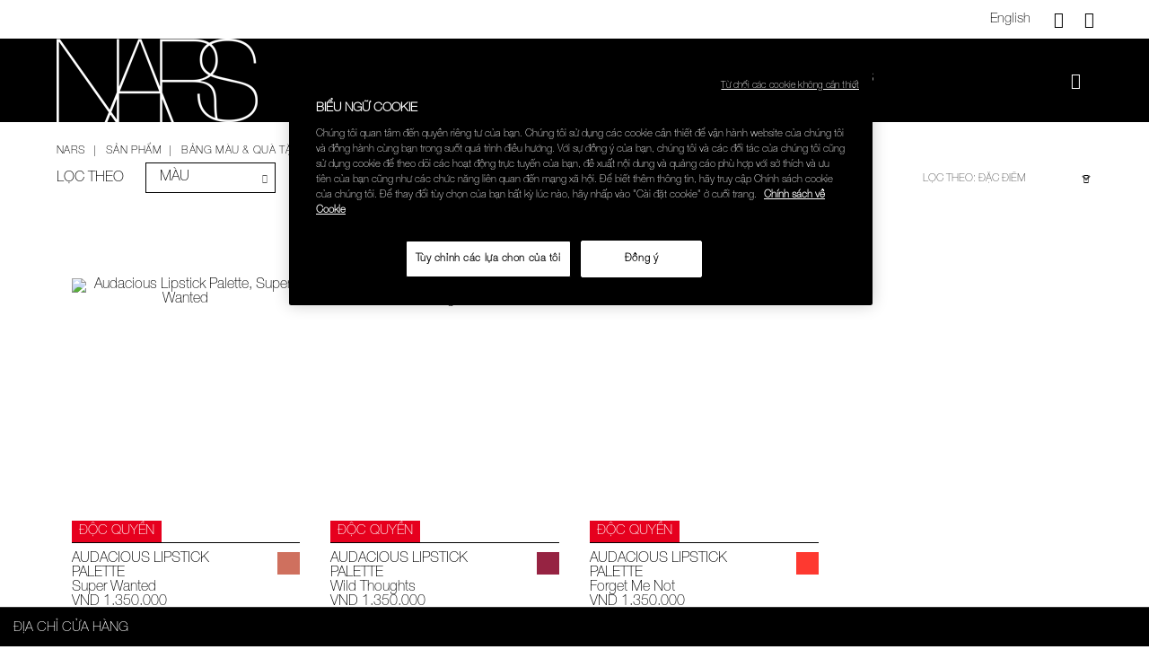

--- FILE ---
content_type: text/html;charset=UTF-8
request_url: https://www.narscosmetics.com.vn/vi/palettes-lip-palettes
body_size: 22085
content:
<!doctype html>
<!--[if lt IE 7]> <html class="ie6 oldie" lang="en"> <![endif]-->
<!--[if IE 7]> <html class="ie7 oldie" lang="en"> <![endif]-->
<!--[if IE 8]> <html class="ie8 oldie" lang="en"> <![endif]-->
<!--[if gt IE 8]><!--> <html lang="vi"> <!--<![endif]-->
<head>

























































































<meta charset=UTF-8>

<meta http-equiv="x-ua-compatible" content="ie=edge">

<meta name="viewport" content="width=device-width, initial-scale=1.0, maximum-scale=1.0, user-scalable=0"/>


<!-- Load Google Web Font -->
<script type="text/javascript">
	WebFontConfig = {
		google: { families: [ 'Lato:100,300,700,100italic,300italic:latin', 'Crete+Round:400,400italic:latin' ] }
	};
	(function() {
		var wf = document.createElement('script');
		wf.src = ('https:' == document.location.protocol ? 'https' : 'http') +
			'://ajax.googleapis.com/ajax/libs/webfont/1/webfont.js';
		wf.type = 'text/javascript';
		wf.async = 'true';
		wf.integrity = 'sha384-pvXSwSU09c+q9mPyY++ygUHWIYRoaxgnJ/JC5wcOzMb/NVVu+IDniiB9qWp3ZNWM';
		wf.setAttribute('crossorigin', 'anonymous');
		var s = document.getElementsByTagName('script')[0];
		s.parentNode.insertBefore(wf, s);
	})();
</script>
<!-- Load Google Web Font -->


<title>Bảng màu môi</title>

<link href="/on/demandware.static/Sites-nars_vn-Site/-/default/dwcba89ca1/images/favicon.ico" rel="shortcut icon" />



<meta name="description" content="  NARS"/>
<meta name="keywords" content="  NARS"/>




    <meta name="facebook-domain-verification" content='lkyd6pieivzngf8aqawmm9qulw2gjl' />














<link href="/on/demandware.static/Sites-nars_vn-Site/-/vi_VN/v1768978636177/lib/jquery/ui/jquery-ui.min.css" type="text/css" rel="stylesheet" />
<link href="//maxcdn.bootstrapcdn.com/font-awesome/4.3.0/css/font-awesome.min.css" rel="stylesheet">

<script type="text/javascript">


(function(){
window.User = {"id":"abEGUjGQRoB6knylh7uRrugWG1","customerNo":null,"locale":"vi_VN","country":"US","isCustomerAuthenticated":false,"zip":null,"storeId":null,"isExternallyAuthenticated":"Regular","isRegistered":false,"currencyCode":"VND","clickStream":"search-show","siteId":"nars_vn","email_hashed":null,"phone_number_hashed":null};
}());
</script>
<!--[if lt IE 9]>
<script src="/on/demandware.static/Sites-nars_vn-Site/-/vi_VN/v1768978636177/js/lib/html5.js"></script>
<![endif]-->

<script type="text/javascript">//<!--
/* <![CDATA[ (head-active_data.js) */
var dw = (window.dw || {});
dw.ac = {
    _analytics: null,
    _events: [],
    _category: "",
    _searchData: "",
    _anact: "",
    _anact_nohit_tag: "",
    _analytics_enabled: "true",
    _timeZone: "Asia/Ho_Chi_Minh",
    _capture: function(configs) {
        if (Object.prototype.toString.call(configs) === "[object Array]") {
            configs.forEach(captureObject);
            return;
        }
        dw.ac._events.push(configs);
    },
	capture: function() { 
		dw.ac._capture(arguments);
		// send to CQ as well:
		if (window.CQuotient) {
			window.CQuotient.trackEventsFromAC(arguments);
		}
	},
    EV_PRD_SEARCHHIT: "searchhit",
    EV_PRD_DETAIL: "detail",
    EV_PRD_RECOMMENDATION: "recommendation",
    EV_PRD_SETPRODUCT: "setproduct",
    applyContext: function(context) {
        if (typeof context === "object" && context.hasOwnProperty("category")) {
        	dw.ac._category = context.category;
        }
        if (typeof context === "object" && context.hasOwnProperty("searchData")) {
        	dw.ac._searchData = context.searchData;
        }
    },
    setDWAnalytics: function(analytics) {
        dw.ac._analytics = analytics;
    },
    eventsIsEmpty: function() {
        return 0 == dw.ac._events.length;
    }
};
/* ]]> */
// -->
</script>
<script type="text/javascript">//<!--
/* <![CDATA[ (head-cquotient.js) */
var CQuotient = window.CQuotient = {};
CQuotient.clientId = 'bcsk-nars_vn';
CQuotient.realm = 'BCSK';
CQuotient.siteId = 'nars_vn';
CQuotient.instanceType = 'prd';
CQuotient.locale = 'vi_VN';
CQuotient.fbPixelId = '__UNKNOWN__';
CQuotient.activities = [];
CQuotient.cqcid='';
CQuotient.cquid='';
CQuotient.cqeid='';
CQuotient.cqlid='';
CQuotient.apiHost='api.cquotient.com';
/* Turn this on to test against Staging Einstein */
/* CQuotient.useTest= true; */
CQuotient.useTest = ('true' === 'false');
CQuotient.initFromCookies = function () {
	var ca = document.cookie.split(';');
	for(var i=0;i < ca.length;i++) {
	  var c = ca[i];
	  while (c.charAt(0)==' ') c = c.substring(1,c.length);
	  if (c.indexOf('cqcid=') == 0) {
		CQuotient.cqcid=c.substring('cqcid='.length,c.length);
	  } else if (c.indexOf('cquid=') == 0) {
		  var value = c.substring('cquid='.length,c.length);
		  if (value) {
		  	var split_value = value.split("|", 3);
		  	if (split_value.length > 0) {
			  CQuotient.cquid=split_value[0];
		  	}
		  	if (split_value.length > 1) {
			  CQuotient.cqeid=split_value[1];
		  	}
		  	if (split_value.length > 2) {
			  CQuotient.cqlid=split_value[2];
		  	}
		  }
	  }
	}
}
CQuotient.getCQCookieId = function () {
	if(window.CQuotient.cqcid == '')
		window.CQuotient.initFromCookies();
	return window.CQuotient.cqcid;
};
CQuotient.getCQUserId = function () {
	if(window.CQuotient.cquid == '')
		window.CQuotient.initFromCookies();
	return window.CQuotient.cquid;
};
CQuotient.getCQHashedEmail = function () {
	if(window.CQuotient.cqeid == '')
		window.CQuotient.initFromCookies();
	return window.CQuotient.cqeid;
};
CQuotient.getCQHashedLogin = function () {
	if(window.CQuotient.cqlid == '')
		window.CQuotient.initFromCookies();
	return window.CQuotient.cqlid;
};
CQuotient.trackEventsFromAC = function (/* Object or Array */ events) {
try {
	if (Object.prototype.toString.call(events) === "[object Array]") {
		events.forEach(_trackASingleCQEvent);
	} else {
		CQuotient._trackASingleCQEvent(events);
	}
} catch(err) {}
};
CQuotient._trackASingleCQEvent = function ( /* Object */ event) {
	if (event && event.id) {
		if (event.type === dw.ac.EV_PRD_DETAIL) {
			CQuotient.trackViewProduct( {id:'', alt_id: event.id, type: 'raw_sku'} );
		} // not handling the other dw.ac.* events currently
	}
};
CQuotient.trackViewProduct = function(/* Object */ cqParamData){
	var cq_params = {};
	cq_params.cookieId = CQuotient.getCQCookieId();
	cq_params.userId = CQuotient.getCQUserId();
	cq_params.emailId = CQuotient.getCQHashedEmail();
	cq_params.loginId = CQuotient.getCQHashedLogin();
	cq_params.product = cqParamData.product;
	cq_params.realm = cqParamData.realm;
	cq_params.siteId = cqParamData.siteId;
	cq_params.instanceType = cqParamData.instanceType;
	cq_params.locale = CQuotient.locale;
	
	if(CQuotient.sendActivity) {
		CQuotient.sendActivity(CQuotient.clientId, 'viewProduct', cq_params);
	} else {
		CQuotient.activities.push({activityType: 'viewProduct', parameters: cq_params});
	}
};
/* ]]> */
// -->
</script>














<!-- UI -->
<link rel="stylesheet" href="/on/demandware.static/Sites-nars_vn-Site/-/vi_VN/v1768978636177/css/style.css" />
<!-- Fonts.com implementation -->

    <script type="text/javascript" src="//fast.fonts.net/jsapi/4e338d93-6e5c-486c-b0e9-c08845c8f0a4.js" /></script>

<!--[if gte IE 9 | !IE]><!-->
<script src="/on/demandware.static/Sites-nars_vn-Site/-/vi_VN/v1768978636177/lib/jquery/jquery-3.5.1.min.js" type="text/javascript"></script>
<!--<![endif]-->
<!--[if lte IE 8]>
<script src="/on/demandware.static/Sites-nars_vn-Site/-/vi_VN/v1768978636177/lib/jquery/jquery-1.11.1.min.js" type="text/javascript"></script>
<script src="//cdn.rawgit.com/weblinc/media-match/master/media.match.min.js" type="text/javascript"></script>
<script src="//cdnjs.cloudflare.com/ajax/libs/es5-shim/3.4.0/es5-shim.min.js"></script>
<![endif]-->
<!--[if IE 9]>
<script src="//cdn.rawgit.com/paulirish/matchMedia.js/master/matchMedia.js" type="text/javascript"></script>
<script src="//cdn.rawgit.com/paulirish/matchMedia.js/master/matchMedia.addListener.js" type="text/javascript"></script>
<![endif]-->




<!-- mp_linkcode -->
<script src="/on/demandware.static/Sites-nars_vn-Site/-/vi_VN/v1768978636177/lib/mp_linkcode.js"></script>


<!-- mp_snippet_begins -->
<script>
    MP.UrlLang = 'mp_js_current_lang';
    MP.SrcUrl = decodeURIComponent ('mp_js_orgin_url');
    MP.oSite = decodeURIComponent('mp_js_origin_baseUrl');
    MP.tSite = decodeURIComponent('mp_js_translated_baseUrl');

    MP.init();
</script>

<!--[if lte IE 8]>
<script src="//cdnjs.cloudflare.com/ajax/libs/respond.js/1.4.2/respond.js" type="text/javascript"></script>
<script src="https://cdn.rawgit.com/chuckcarpenter/REM-unit-polyfill/master/js/rem.min.js" type="text/javascript"></script>
<![endif]-->









<script type="text/javascript">
if (window.jQuery) {
jQuery(document).ready(function(){
if(screen.width < 768){
jQuery('#footer').append('<a href="/vi/home" class="full-site-link">View Full Site</a>');
jQuery('.full-site-link')
.attr('href', '/on/demandware.store/Sites-nars_vn-Site/vi_VN/Home-FullSite')
.click(function(e) {
e.preventDefault();
jQuery.ajax({
url: '/on/demandware.store/Sites-nars_vn-Site/vi_VN/Home-FullSite',
success: function(){
window.location.reload();
}
});
}
);
}
});
}
</script>








<!-- Facebook Pixel Code -->
<script>
  !function(f,b,e,v,n,t,s)
  {if(f.fbq)return;n=f.fbq=function(){n.callMethod?
  n.callMethod.apply(n,arguments):n.queue.push(arguments)};
  if(!f._fbq)f._fbq=n;n.push=n;n.loaded=!0;n.version='2.0';
  n.queue=[];t=b.createElement(e);t.async=!0;
  t.src=v;s=b.getElementsByTagName(e)[0];
  s.parentNode.insertBefore(t,s)}(window, document,'script',
  'https://connect.facebook.net/en_US/fbevents.js');
  fbq('init', '279060722280133');
  fbq('track', 'PageView');
</script>
<noscript><img height="1" width="1" style="display:none"
  src="https://www.facebook.com/tr?id=279060722280133&ev=PageView&noscript=1"
/></noscript>
<!-- End Facebook Pixel Code -->





<!-- OneTrust Cookies Consent Notice start for narscosmetics.com.vn -->

<script src="https://cdn-au.onetrust.com/scripttemplates/otSDKStub.js" data-document-language="true" type="text/javascript" charset="UTF-8" data-domain-script="f35c2eaa-1022-4bca-a4f8-18cda55373d9" ></script>
<script type="text/javascript">
function OptanonWrapper() { }
</script>
<!-- OneTrust Cookies Consent Notice end for narscosmetics.com.vn -->




<link rel="canonical" href="/vi/palettes-lip-palettes" />





</head>

<body class="colorway-solid-black">

<a href="#main" class="visually-hidden">Skip to main content</a>


<script type="text/javascript">
var productData = {"srule":null,"page":0,"product":[{"id":"999NAC0000080","name":"Audacious Lipstick Palette","brand":"NARS","price":1350000,"category":"SẢN PHẨM/Bảng màu & Quà tặng/Mua  sản phẩm theo nhóm","collectionName":null,"subCategory":"Bảng màu & Quà tặng","subSubCategory":"Mua  sản phẩm theo nhóm","productOutOfStock":"in-stock","color":"Super Wanted","productColor":"Super Wanted","variant":null,"productAutoReplen":"NO","productType":"Product","productVariantID":"0607845084846","prodNumReviews":"","prodStarRating":"","listType":"product category list","listName":"Bảng màu môi","position":1,"quantity":1},{"id":"999NAC0000080","name":"Audacious Lipstick Palette","brand":"NARS","price":1350000,"category":"SẢN PHẨM/Bảng màu & Quà tặng/Mua  sản phẩm theo nhóm","collectionName":null,"subCategory":"Bảng màu & Quà tặng","subSubCategory":"Mua  sản phẩm theo nhóm","productOutOfStock":"in-stock","color":"Wild Thoughts","productColor":"Wild Thoughts","variant":null,"productAutoReplen":"NO","productType":"Product","productVariantID":"0607845084716","prodNumReviews":"","prodStarRating":"","listType":"product category list","listName":"Bảng màu môi","position":2,"quantity":1},{"id":"999NAC0000080","name":"Audacious Lipstick Palette","brand":"NARS","price":1350000,"category":"SẢN PHẨM/Bảng màu & Quà tặng/Mua  sản phẩm theo nhóm","collectionName":null,"subCategory":"Bảng màu & Quà tặng","subSubCategory":"Mua  sản phẩm theo nhóm","productOutOfStock":"in-stock","color":"Forget Me Not","productColor":"Forget Me Not","variant":null,"productAutoReplen":"NO","productType":"Product","productVariantID":"0607845084853","prodNumReviews":"","prodStarRating":"","listType":"product category list","listName":"Bảng màu môi","position":3,"quantity":1}]};
var searchItems = 









{"pagecategory":"Category Page","pagesubcategory":"","kw55":"","search":false,"rs55":3,"language":"vi_VN","country":"US","userid":"abEGUjGQRoB6knylh7uRrugWG1","error":"No results found for B%E1%BA%A3ng%20m%C3%A0u%20m%C3%B4i","lastclk":"search-show"};
</script>



<script src="/on/demandware.static/Sites-nars_vn-Site/-/vi_VN/v1768978636177/js/googletagmanagerpageload.js"></script>



   <!-- Google Tag Manager -->
	<script>
	//check array
	function filterArr(arr) {
	    var finishedArr = new Array();

	    arr.forEach(function (o) {
	                   var finishedObj = new Object();

	                   Object.keys(o).forEach(function (k) {
	                                  if (!o[k]) { return; }
	                                  finishedObj[k] = o[k];
	                   });

	                   if (Object.keys(finishedObj).length > 0) {
	                                  finishedArr.push(finishedObj);
	                   }
	    });

	    return finishedArr;
	}
	</script>
	<noscript><iframe src="//www.googletagmanager.com/ns.html?id=GTM-MCQWFPD" 
	height="0" width="0" style="display:none;visibility:hidden"></iframe></noscript>
	
	<script>
	(function(w,d,s,l,i){w[l]=w[l]||[];w[l].push({'gtm.start':
	new Date().getTime(),event:'gtm.js'});var f=d.getElementsByTagName(s)[0],
	j=d.createElement(s),dl=l!='dataLayer'?'&l='+l:'';j.async=true;j.src=
	'//www.googletagmanager.com/gtm.js?id='+i+dl;f.parentNode.insertBefore(j,f);
	})(window,document,'script','dataLayer','GTM-MCQWFPD');
	</script>
	







<div id="wrapper" class="pt_product-search-result category">







<div class="header-section">
<div id="minimized-header-container">
<nav class="utility-nav row">
<div class="header-promotion-bar">
<div class="row promo-head-slot column medium-12 large-12">

	 

	
</div>
</div>

<div class="menu-utility-user dropdown-menu hide-for-small-only">




    <div class="header-language">
        
            <a class="language-selector en-head-language" data-language="en_VN" title="English">English</a>
        
    </div>


<a href="javascript:void(0);" class="utility-link contact float-right" title="Li&ecirc;n hệ với ch&uacute;ng t&ocirc;i" data-toggle="contact-us-dropdown">
<em class="icon icon-question" aria-hidden="true"></em>
</a>
<div class="menu-utility-content bottom dropdown-pane" id="contact-us-dropdown" data-dropdown data-hover="true" data-hover-pane="true">

<div class="content-link-container">
<label>CHĂM S&Oacute;C KH&Aacute;CH H&Agrave;NG</label>
<div class="field-button-container">
<a href="mailto:NARScustomerservice@scv.shiseido.vn" class="links">Email</a>
</div>
</div>
</div>

<a href="/vi/Stores" class="icon-locator float-right" title="Địa chỉ cửa h&agrave;ng">
  <em class="icon icon-navigation" aria-hidden="true"></em>
</a>



</div>
</nav>

<div class="mega-menu-logo-container row">
<div class="top-banner content-wrap" role="banner">
<ul class="quick-access-menu row">
	
	<li class="column home-icon-container show-for-small-only">
	<div class="menu-toggle home-icon">
		<em class="icon icon-hamburger" aria-hidden="true"></em>
		<span class="show-for-sr">Danh s&aacute;ch sản phẩm"</span>
	</div>
		
	</li>
	

	
	
<li class=" column nars-logo-container">

<a class="nars-logo" href="https://www.narscosmetics.com.vn/vi/home" title="Trang chủ">
<picture class="nars-icon-logo picture-colorway">

<img class="image-colorway-black" src="/on/demandware.static/Sites-nars_vn-Site/-/default/dwd1614c59/images/nars-logo-white.png" alt="NARS" />
<img class="image-colorway-white" src="/on/demandware.static/Sites-nars_vn-Site/-/default/dw57becdfa/images/nars-logo-black.png" alt="NARS" />

</picture>
<span class="visually-hidden" aria-hidden="true">NARS</span>
</a>
</li>
	
	<li class="column nav-menu hide-for-small-only">
	






















































































<nav id="navigation" role="navigation" class="main-nav">

<div class="menu-list nars-menu">
<ul class="level-1">



<li class="has-sub-menu tabDisabled ">

<a href="javascript:void(0);" class="no-link level-1-link">Mới</a>

<span class="menu-item-toggle icon-arrow-rt show-for-small-only" ></span>




<div class="level-2">
<div class="sub-level-wrapper row small-collapse medium-uncollapse">


<ul class="level-cats">

<li class="hide-for-medium leve1-nav">
<span class="mobile-menu-back">
<span class="icon icon-arrow-lt show-for-small-only"></span>
<span>Mới</span>
</span>
</li>



<li class="level-2-link  just-arrived">

<a href="/vi/just-arrived" encoding="off" class="category-header " >
Sản phẩm mới ra mắt
</a>



</li>


<li class="level-2-link  how-to-films">

<a href="https://www.narscosmetics.com.vn/vi/how-to" encoding="off" class="category-header " >
Film hướng dẫn
</a>



</li>

</ul>











</div>
</div>


</li>




<li class="has-sub-menu tabEnabled ">

<a href="javascript:void(0);" class="no-link level-1-link">SẢN PHẨM</a>

<span class="menu-item-toggle icon-arrow-rt show-for-small-only" ></span>




<div class="level-2">
<div class="sub-level-wrapper row small-collapse medium-uncollapse">


<ul class="level-cats">

<li class="hide-for-medium leve1-nav">
<span class="mobile-menu-back">
<span class="icon icon-arrow-lt show-for-small-only"></span>
<span>SẢN PHẨM</span>
</span>
</li>



<li class="level-2-link active palettes">

<a href="javascript:void(0)" encoding="off" class="category-header " >
Bảng m&agrave;u &amp; Qu&agrave; tặng
</a>



<span class="menu-item-toggle icon-arrow-rt show-for-small-only" ></span>

<ul class="level-3 sub-level-wrapper  has-category-asset">

<div class="flyoutimage hide-for-small-only">
<img alt="Palettes" src=" " data-src="https://www.narscosmetics.com.vn/on/demandware.static/-/Sites-nars_vn-Library/default/dw630f68dc/images/meganav/palettes.jpg" title="Palettes" class="replacesrc"/>
</div>

<div class="thirdlevelmenu">
<div class="category clearfix">
<li class="hide-for-medium leve1-nav">
<span class="mobile-menu-back ">
<span class="icon-arrow-lt show-for-small-only" ></span>
<span>
Bảng m&agrave;u &amp; Qu&agrave; tặng</span></span>
</li>

<li class="catalog-link">


<span class="" >
Mua  sản phẩm theo nh&oacute;m

</span>




<span class="menu-item-toggle icon-arrow-rt show-for-small-only level4-nav" ></span>

<div class="level-4-category-section">
<ul class="level-4 sub-level-wrapper ">
<li class="hide-for-medium level4-nav">
<span class="mobile-menu-back ">
<span class="icon-arrow-lt show-for-small-only" ></span>
<span>
Mua  sản phẩm theo nh&oacute;m</span></span>
</li>



<li class="catalog-link">


<a href="/vi/palettes-cheek-palettes" class="">
Bảng m&agrave;u m&aacute;

</a>

</li>


<li class="catalog-link">


<a href="/vi/palettes-eye-palettes" class="">
Bảng m&agrave;u mắt

</a>

</li>


<li class="catalog-link">


<a href="/vi/palettes-lip-palettes" class="">
Bảng m&agrave;u m&ocirc;i

</a>

</li>


<li class="catalog-link">


<a href="/vi/palettes-books-candles" class="">
S&aacute;ch &amp; Nến

</a>

</li>

</ul>
</div>


<div class="all viewall-sm show-for-medium ">
<a href="/vi/palettes">
Xem tất cả
</a>
</div>

</li>

</div>
</div>

</ul>

</li>


<li class="level-2-link  brushes">

<a href="javascript:void(0)" encoding="off" class="category-header " >
Cọ v&agrave; Dụng cụ trang điểm
</a>



<span class="menu-item-toggle icon-arrow-rt show-for-small-only" ></span>

<ul class="level-3 sub-level-wrapper hide has-category-asset">

<div class="flyoutimage hide-for-small-only">
<img alt="Brushes" src=" " data-src="https://www.narscosmetics.com.vn/on/demandware.static/-/Sites-nars_vn-Library/default/dwaea0f04e/images/meganav/NavigationContentSlots_427x346_Brushes.jpg" title="Brushes" class="replacesrc"/>
</div>

<div class="thirdlevelmenu">
<div class="category clearfix">
<li class="hide-for-medium leve1-nav">
<span class="mobile-menu-back ">
<span class="icon-arrow-lt show-for-small-only" ></span>
<span>
Cọ v&agrave; Dụng cụ trang điểm</span></span>
</li>

<li class="catalog-link">


<span class="" >
Mua sản phẩm theo nh&oacute;m

</span>




<span class="menu-item-toggle icon-arrow-rt show-for-small-only level4-nav" ></span>

<div class="level-4-category-section">
<ul class="level-4 sub-level-wrapper hide">
<li class="hide-for-medium level4-nav">
<span class="mobile-menu-back ">
<span class="icon-arrow-lt show-for-small-only" ></span>
<span>
Mua sản phẩm theo nh&oacute;m</span></span>
</li>



<li class="catalog-link">


<a href="/vi/face-brushes-tools" class="">
Cọ trang điểm d&agrave;nh cho mặt

</a>

</li>


<li class="catalog-link">


<a href="/vi/eye-brushes-tools" class="">
Cọ mắt

</a>

</li>


<li class="catalog-link">


<a href="/vi/cheek-brushes-tools" class="">
Cọ m&aacute;

</a>

</li>


<li class="catalog-link">


<a href="/vi/lip-brushes-tools" class="">
Cọ m&ocirc;i

</a>

</li>


<li class="catalog-link">


<a href="/vi/brow-brushes-tools" class="">
Cọ ch&acirc;n m&agrave;y

</a>

</li>


<li class="catalog-link">


<a href="/vi/kabuki-brushes-tools" class="">
Cọ Kabuki

</a>

</li>



</ul>
<ul class="level-4 level-2-second-column sub-level-wrapper hide">

<li class="catalog-link">


<a href="/vi/tools" class="">
Dụng cụ trang điểm

</a>

</li>

</ul>
</div>


</li>

<li class="catalog-link">


<span class="" >
Đặc điểm

</span>




<span class="menu-item-toggle icon-arrow-rt show-for-small-only level4-nav" ></span>

<div class="level-4-category-section">
<ul class="level-4 sub-level-wrapper hide">
<li class="hide-for-medium level4-nav">
<span class="mobile-menu-back ">
<span class="icon-arrow-lt show-for-small-only" ></span>
<span>
Đặc điểm</span></span>
</li>



<li class="catalog-link">


<a href="/vi/brushes-best-sellers-brushes" class="">
C&aacute;c sản phẩm b&aacute;n chạy nhất

</a>

</li>

</ul>
</div>


<div class="all viewall-sm show-for-medium ">
<a href="/vi/brushes">
Xem tất cả
</a>
</div>

</li>

</div>
</div>

</ul>

</li>


<li class="level-2-link  face">

<a href="javascript:void(0)" encoding="off" class="category-header " >
C&aacute;c sản phẩm d&agrave;nh cho mặt
</a>



<span class="menu-item-toggle icon-arrow-rt show-for-small-only" ></span>

<ul class="level-3 sub-level-wrapper hide has-category-asset">

<div class="flyoutimage hide-for-small-only">
<img alt="Face" src=" " data-src="https://www.narscosmetics.com.vn/on/demandware.static/-/Sites-nars_vn-Library/default/dw6bc7d430/images/meganav/NavigationContentSlots_427x346_Face.jpg" title="Face" class="replacesrc"/>
</div>

<div class="thirdlevelmenu">
<div class="category clearfix">
<li class="hide-for-medium leve1-nav">
<span class="mobile-menu-back ">
<span class="icon-arrow-lt show-for-small-only" ></span>
<span>
C&aacute;c sản phẩm d&agrave;nh cho mặt</span></span>
</li>

<li class="catalog-link">


<span class="" >
Mua sản phẩm theo nh&oacute;m

</span>




<span class="menu-item-toggle icon-arrow-rt show-for-small-only level4-nav" ></span>

<div class="level-4-category-section">
<ul class="level-4 sub-level-wrapper hide">
<li class="hide-for-medium level4-nav">
<span class="mobile-menu-back ">
<span class="icon-arrow-lt show-for-small-only" ></span>
<span>
Mua sản phẩm theo nh&oacute;m</span></span>
</li>



<li class="catalog-link">


<a href="/vi/foundation" class="">
Nền

</a>

</li>


<li class="catalog-link">


<a href="/vi/concealers" class="">
Che khuyết điểm

</a>

</li>


<li class="catalog-link">


<a href="/vi/primers" class="">
Kem l&oacute;t

</a>

</li>


<li class="catalog-link">


<a href="/vi/powders" class="">
Phấn phủ

</a>

</li>

</ul>
</div>


</li>

<li class="catalog-link">


<span class="" >
Mua sản phẩm theo độ che phủ

</span>




<span class="menu-item-toggle icon-arrow-rt show-for-small-only level4-nav" ></span>

<div class="level-4-category-section">
<ul class="level-4 sub-level-wrapper hide">
<li class="hide-for-medium level4-nav">
<span class="mobile-menu-back ">
<span class="icon-arrow-lt show-for-small-only" ></span>
<span>
Mua sản phẩm theo độ che phủ</span></span>
</li>



<li class="catalog-link">


<a href="/vi/face-coverage-full" class="">
Độ che phủ cao

</a>

</li>


<li class="catalog-link">


<a href="/vi/face-coverage-medium" class="">
Độ che phủ trung b&igrave;nh

</a>

</li>


<li class="catalog-link">


<a href="/vi/face-coverage-sheer" class="">
Độ che phủ mỏng

</a>

</li>

</ul>
</div>


</li>

<li class="catalog-link">


<span class="" >
Đặc điểm

</span>




<span class="menu-item-toggle icon-arrow-rt show-for-small-only level4-nav" ></span>

<div class="level-4-category-section">
<ul class="level-4 sub-level-wrapper hide">
<li class="hide-for-medium level4-nav">
<span class="mobile-menu-back ">
<span class="icon-arrow-lt show-for-small-only" ></span>
<span>
Đặc điểm</span></span>
</li>



<li class="catalog-link">


<a href="/vi/face-best-sellers-face2" class="">
C&aacute;c sản phẩm b&aacute;n chạy nhất

</a>

</li>

</ul>
</div>


<div class="all viewall-sm show-for-medium ">
<a href="/vi/face">
Xem tất cả
</a>
</div>

</li>

</div>
</div>

</ul>

</li>


<li class="level-2-link  cheeks">

<a href="javascript:void(0)" encoding="off" class="category-header " >
Trang điểm m&aacute;
</a>



<span class="menu-item-toggle icon-arrow-rt show-for-small-only" ></span>

<ul class="level-3 sub-level-wrapper hide has-category-asset">

<div class="flyoutimage hide-for-small-only">
<img alt="Cheeks" src=" " data-src="https://www.narscosmetics.com.vn/on/demandware.static/-/Sites-nars_vn-Library/default/dw9018b5c8/images/meganav/NavigationContentSlots_427x346_Cheeks.jpg" title="Cheeks" class="replacesrc"/>
</div>

<div class="thirdlevelmenu">
<div class="category clearfix">
<li class="hide-for-medium leve1-nav">
<span class="mobile-menu-back ">
<span class="icon-arrow-lt show-for-small-only" ></span>
<span>
Trang điểm m&aacute;</span></span>
</li>

<li class="catalog-link">


<span class="" >
Mua sản phẩm theo nh&oacute;m

</span>




<span class="menu-item-toggle icon-arrow-rt show-for-small-only level4-nav" ></span>

<div class="level-4-category-section">
<ul class="level-4 sub-level-wrapper hide">
<li class="hide-for-medium level4-nav">
<span class="mobile-menu-back ">
<span class="icon-arrow-lt show-for-small-only" ></span>
<span>
Mua sản phẩm theo nh&oacute;m</span></span>
</li>



<li class="catalog-link">


<a href="/vi/blush" class="">
M&aacute; hồng

</a>

</li>


<li class="catalog-link">


<a href="/vi/highlighter" class="">
Sản phẩm tạo s&aacute;ng Highlighter

</a>

</li>


<li class="catalog-link">


<a href="/vi/bronzer" class="">
Phấn l&agrave;m n&acirc;u da

</a>

</li>


<li class="catalog-link">


<a href="/vi/cheeks-multi-use" class="">
Sản phẩm đa năng

</a>

</li>


<li class="catalog-link">


<a href="https://www.narscosmetics.com.vn/vi/palettes-cheek-palettes" class="">
Bảng m&agrave;u m&aacute;

</a>

</li>

</ul>
</div>


</li>

<li class="catalog-link">


<span class="" >
Mua sản phẩm theo hiệu ứng da mong muốn

</span>




<span class="menu-item-toggle icon-arrow-rt show-for-small-only level4-nav" ></span>

<div class="level-4-category-section">
<ul class="level-4 sub-level-wrapper hide">
<li class="hide-for-medium level4-nav">
<span class="mobile-menu-back ">
<span class="icon-arrow-lt show-for-small-only" ></span>
<span>
Mua sản phẩm theo hiệu ứng da mong muốn</span></span>
</li>



<li class="catalog-link">


<a href="/vi/cheeks-finish-matte" class="">
Mịn

</a>

</li>


<li class="catalog-link">


<a href="/vi/cheeks-finish-sheer" class="">
Trong suốt

</a>

</li>


<li class="catalog-link">


<a href="/vi/cheeks-finish-shimmer" class="">
&Aacute;nh nhũ

</a>

</li>

</ul>
</div>


</li>

<li class="catalog-link">


<span class="" >
Đặc điểm

</span>




<span class="menu-item-toggle icon-arrow-rt show-for-small-only level4-nav" ></span>

<div class="level-4-category-section">
<ul class="level-4 sub-level-wrapper hide">
<li class="hide-for-medium level4-nav">
<span class="mobile-menu-back ">
<span class="icon-arrow-lt show-for-small-only" ></span>
<span>
Đặc điểm</span></span>
</li>



<li class="catalog-link">


<a href="/vi/cheeks-best-selling" class="">
C&aacute;c sản phẩm b&aacute;n chạy nhất

</a>

</li>

</ul>
</div>


<div class="all viewall-sm show-for-medium ">
<a href="/vi/cheeks">
Xem tất cả
</a>
</div>

</li>

</div>
</div>

</ul>

</li>


<li class="level-2-link  lips">

<a href="javascript:void(0)" encoding="off" class="category-header " >
Trang điểm m&ocirc;i
</a>



<span class="menu-item-toggle icon-arrow-rt show-for-small-only" ></span>

<ul class="level-3 sub-level-wrapper hide has-category-asset">

<div class="flyoutimage hide-for-small-only">
<div class="ga-offers" ga-offers-promo-id="lips" ga-offers-promo-name="meganav_lips_flyout" ga-offers-promo-creative="synchro_glow" ga-offers-promo-position="1"><a href="https://www.narscosmetics.com.vn/vi/lips" onclick="app.gtmInternalPromotion.click({position: '1', id: 'lips', creative: 'synchro_glow', name: 'meganav_lips_flyout'})">
<img alt="Lips"  src=" " data-src="https://www.narscosmetics.com.vn/on/demandware.static/-/Sites-nars_vn-Library/default/dw5e9bd6a6/images/meganav/lips.jpg" title="Lips"  class="replacesrc"/></a> </div>
</div>

<div class="thirdlevelmenu">
<div class="category clearfix">
<li class="hide-for-medium leve1-nav">
<span class="mobile-menu-back ">
<span class="icon-arrow-lt show-for-small-only" ></span>
<span>
Trang điểm m&ocirc;i</span></span>
</li>

<li class="catalog-link">


<span class="" >
Mua sản phẩm theo nh&oacute;m

</span>




<span class="menu-item-toggle icon-arrow-rt show-for-small-only level4-nav" ></span>

<div class="level-4-category-section">
<ul class="level-4 sub-level-wrapper hide">
<li class="hide-for-medium level4-nav">
<span class="mobile-menu-back ">
<span class="icon-arrow-lt show-for-small-only" ></span>
<span>
Mua sản phẩm theo nh&oacute;m</span></span>
</li>



<li class="catalog-link">


<a href="/vi/lipstick" class="">
Son m&ocirc;i

</a>

</li>


<li class="catalog-link">


<a href="/vi/liquid-lipstick" class="">
Son m&ocirc;i dạng lỏng

</a>

</li>


<li class="catalog-link">


<a href="/vi/lip-gloss" class="">
Son b&oacute;ng

</a>

</li>


<li class="catalog-link">


<a href="/vi/lip-pencils" class="">
Son m&ocirc;i dạng ch&igrave;

</a>

</li>

</ul>
</div>


</li>

<li class="catalog-link">


<span class="" >
Mua sản phẩm theo nh&oacute;m m&agrave;u

</span>




<span class="menu-item-toggle icon-arrow-rt show-for-small-only level4-nav" ></span>

<div class="level-4-category-section">
<ul class="level-4 sub-level-wrapper hide">
<li class="hide-for-medium level4-nav">
<span class="mobile-menu-back ">
<span class="icon-arrow-lt show-for-small-only" ></span>
<span>
Mua sản phẩm theo nh&oacute;m m&agrave;u</span></span>
</li>



<li class="catalog-link">


<a href="/vi/lips-color-berry" class="">
Mận đỏ

</a>

</li>


<li class="catalog-link">


<a href="/vi/lips-color-nude" class="">
Nude

</a>

</li>


<li class="catalog-link">


<a href="/vi/lips-color-pink" class="">
Hồng

</a>

</li>


<li class="catalog-link">


<a href="/vi/lips-color-red" class="">
Đỏ

</a>

</li>


<li class="catalog-link">


<a href="/vi/lips-color-coral" class="">
Cam

</a>

</li>

</ul>
</div>


</li>

<li class="catalog-link">


<span class="" >
Đặc điểm

</span>




<span class="menu-item-toggle icon-arrow-rt show-for-small-only level4-nav" ></span>

<div class="level-4-category-section">
<ul class="level-4 sub-level-wrapper hide">
<li class="hide-for-medium level4-nav">
<span class="mobile-menu-back ">
<span class="icon-arrow-lt show-for-small-only" ></span>
<span>
Đặc điểm</span></span>
</li>



<li class="catalog-link">


<a href="/vi/lip-best-sellers" class="">
C&aacute;c sản phẩm b&aacute;n chạy nhất

</a>

</li>

</ul>
</div>


<div class="all viewall-sm show-for-medium ">
<a href="/vi/lips">
Xem tất cả
</a>
</div>

</li>

</div>
</div>

</ul>

</li>


<li class="level-2-link  eyes">

<a href="javascript:void(0)" encoding="off" class="category-header " >
Trang điểm mắt
</a>



<span class="menu-item-toggle icon-arrow-rt show-for-small-only" ></span>

<ul class="level-3 sub-level-wrapper hide has-category-asset">

<div class="flyoutimage hide-for-small-only">
<img alt="Eyes" src=" " data-src="https://www.narscosmetics.com.vn/on/demandware.static/-/Sites-nars_vn-Library/default/dw4ff28ca6/images/meganav/NavigationContentSlots_427x346_Eyes.jpg" title="Eyes" class="replacesrc"/>
</div>

<div class="thirdlevelmenu">
<div class="category clearfix">
<li class="hide-for-medium leve1-nav">
<span class="mobile-menu-back ">
<span class="icon-arrow-lt show-for-small-only" ></span>
<span>
Trang điểm mắt</span></span>
</li>

<li class="catalog-link">


<span class="" >
Mua sản phẩm theo nh&oacute;m

</span>




<span class="menu-item-toggle icon-arrow-rt show-for-small-only level4-nav" ></span>

<div class="level-4-category-section">
<ul class="level-4 sub-level-wrapper hide">
<li class="hide-for-medium level4-nav">
<span class="mobile-menu-back ">
<span class="icon-arrow-lt show-for-small-only" ></span>
<span>
Mua sản phẩm theo nh&oacute;m</span></span>
</li>



<li class="catalog-link">


<a href="/vi/eyeshadow" class="">
Phấn mắt

</a>

</li>


<li class="catalog-link">


<a href="/vi/eyeliners" class="">
Kẻ viền mắt

</a>

</li>


<li class="catalog-link">


<a href="/vi/mascara" class="">
Mascara

</a>

</li>


<li class="catalog-link">


<a href="/vi/brow" class="">
Ch&acirc;n m&agrave;y

</a>

</li>


<li class="catalog-link">


<a href="https://www.narscosmetics.com.vn/vi/palettes-eye-palettes" class="">
Bảng m&agrave;u mắt

</a>

</li>

</ul>
</div>


</li>

<li class="catalog-link">


<span class="" >
Mua sản phẩm theo nh&oacute;m m&agrave;u

</span>




<span class="menu-item-toggle icon-arrow-rt show-for-small-only level4-nav" ></span>

<div class="level-4-category-section">
<ul class="level-4 sub-level-wrapper hide">
<li class="hide-for-medium level4-nav">
<span class="mobile-menu-back ">
<span class="icon-arrow-lt show-for-small-only" ></span>
<span>
Mua sản phẩm theo nh&oacute;m m&agrave;u</span></span>
</li>



<li class="catalog-link">


<a href="/vi/eyes-color-black" class="">
Đen

</a>

</li>


<li class="catalog-link">


<a href="/vi/eyes-color-blue" class="">
Xanh

</a>

</li>


<li class="catalog-link">


<a href="/vi/eyes-color-brown" class="">
N&acirc;u

</a>

</li>


<li class="catalog-link">


<a href="/vi/eyes-color-gold" class="">
Đồng

</a>

</li>


<li class="catalog-link">


<a href="/vi/eyes-color-green" class="">
Xanh l&aacute;

</a>

</li>


<li class="catalog-link">


<a href="/vi/eyes-color-grey" class="">
X&aacute;m

</a>

</li>



</ul>
<ul class="level-4 level-2-second-column sub-level-wrapper hide">

<li class="catalog-link">


<a href="/vi/eyes-color-nude" class="">
Nude

</a>

</li>


<li class="catalog-link">


<a href="/vi/eyes-color-orange" class="">
Cam

</a>

</li>


<li class="catalog-link">


<a href="/vi/eyes-color-pink" class="">
Hồng

</a>

</li>


<li class="catalog-link">


<a href="/vi/eyes-color-purple" class="">
T&iacute;m

</a>

</li>


<li class="catalog-link">


<a href="/vi/eyes-color-silver" class="">
Bạc

</a>

</li>


<li class="catalog-link">


<a href="/vi/eyes-color-white" class="">
Trắng

</a>

</li>

</ul>
</div>


</li>

<li class="catalog-link">


<span class="" >
Đặc điểm

</span>




<span class="menu-item-toggle icon-arrow-rt show-for-small-only level4-nav" ></span>

<div class="level-4-category-section">
<ul class="level-4 sub-level-wrapper hide">
<li class="hide-for-medium level4-nav">
<span class="mobile-menu-back ">
<span class="icon-arrow-lt show-for-small-only" ></span>
<span>
Đặc điểm</span></span>
</li>



<li class="catalog-link">


<a href="/vi/eyes-best-sellers-eyes" class="">
C&aacute;c sản phẩm b&aacute;n chạy nhất

</a>

</li>

</ul>
</div>


<div class="all viewall-sm show-for-medium ">
<a href="/vi/eyes">
Xem tất cả
</a>
</div>

</li>

</div>
</div>

</ul>

</li>


<li class="level-2-link  multi-use">

<a href="javascript:void(0)" encoding="off" class="category-header " >
Sản phẩm đa năng
</a>



<span class="menu-item-toggle icon-arrow-rt show-for-small-only" ></span>

<ul class="level-3 sub-level-wrapper hide has-category-asset">

<div class="flyoutimage hide-for-small-only">
<img alt="Multi Use" src=" " data-src="https://www.narscosmetics.com.vn/on/demandware.static/-/Sites-nars_vn-Library/default/dw77688bfe/images/meganav/NavigationContentSlots_427x346_Multiuse.jpg" title="Multi Use" class="replacesrc"/>
</div>

<div class="thirdlevelmenu">
<div class="category clearfix">
<li class="hide-for-medium leve1-nav">
<span class="mobile-menu-back ">
<span class="icon-arrow-lt show-for-small-only" ></span>
<span>
Sản phẩm đa năng</span></span>
</li>

<li class="catalog-link">


<span class="" >
Mua sản phẩm theo nh&oacute;m

</span>




<span class="menu-item-toggle icon-arrow-rt show-for-small-only level4-nav" ></span>

<div class="level-4-category-section">
<ul class="level-4 sub-level-wrapper hide">
<li class="hide-for-medium level4-nav">
<span class="mobile-menu-back ">
<span class="icon-arrow-lt show-for-small-only" ></span>
<span>
Mua sản phẩm theo nh&oacute;m</span></span>
</li>



<li class="catalog-link">


<a href="/vi/multiple" class="">
Multiple

</a>

</li>


<li class="catalog-link">


<a href="/vi/body-glow" class="">
Body Glow

</a>

</li>

</ul>
</div>


</li>

<li class="catalog-link">


<span class="" >
Mua sản phẩm theo c&ocirc;ng thức

</span>




<span class="menu-item-toggle icon-arrow-rt show-for-small-only level4-nav" ></span>

<div class="level-4-category-section">
<ul class="level-4 sub-level-wrapper hide">
<li class="hide-for-medium level4-nav">
<span class="mobile-menu-back ">
<span class="icon-arrow-lt show-for-small-only" ></span>
<span>
Mua sản phẩm theo c&ocirc;ng thức</span></span>
</li>



<li class="catalog-link">


<a href="/vi/multi-use-formula-cream" class="">
Dạng kem

</a>

</li>


<li class="catalog-link">


<a href="/vi/multi-use-formula-liquid" class="">
Dạng lỏng

</a>

</li>

</ul>
</div>


</li>

<li class="catalog-link">


<a href="/vi/multi-use-shop-featured" class="">
Đặc điểm

</a>




<div class="level-4-category-section">
<ul class="level-4 sub-level-wrapper hide">
<li class="hide-for-medium level4-nav">
<span class="mobile-menu-back ">
<span class="icon-arrow-lt show-for-small-only" ></span>
<span>
Đặc điểm</span></span>
</li>



<li class="catalog-link">


<a href="/vi/multi-use-best-sellers-multi" class="">
C&aacute;c sản phẩm b&aacute;n chạy nhất

</a>

</li>

</ul>
</div>


<div class="all viewall-sm show-for-medium ">
<a href="/vi/multi-use">
Xem tất cả
</a>
</div>

</li>

</div>
</div>

</ul>

</li>


<li class="level-2-link  skincare">

<a href="javascript:void(0)" encoding="off" class="category-header " >
Dưỡng da
</a>



<span class="menu-item-toggle icon-arrow-rt show-for-small-only" ></span>

<ul class="level-3 sub-level-wrapper hide has-category-asset">

<div class="flyoutimage hide-for-small-only">
<img alt="Skincare" src=" " data-src="https://www.narscosmetics.com.vn/on/demandware.static/-/Sites-nars_vn-Library/default/dwa3bbf04d/images/meganav/NavigationContentSlots_427x346_Skincare.jpg" title="Skincare" class="replacesrc"/>
</div>

<div class="thirdlevelmenu">
<div class="category clearfix">
<li class="hide-for-medium leve1-nav">
<span class="mobile-menu-back ">
<span class="icon-arrow-lt show-for-small-only" ></span>
<span>
Dưỡng da</span></span>
</li>

<li class="catalog-link">


<span class="" >
Mua sản phẩm theo nh&oacute;m

</span>




<span class="menu-item-toggle icon-arrow-rt show-for-small-only level4-nav" ></span>

<div class="level-4-category-section">
<ul class="level-4 sub-level-wrapper hide">
<li class="hide-for-medium level4-nav">
<span class="mobile-menu-back ">
<span class="icon-arrow-lt show-for-small-only" ></span>
<span>
Mua sản phẩm theo nh&oacute;m</span></span>
</li>



<li class="catalog-link">


<a href="/vi/skincare-toner-exfoliator" class="">
Toner v&agrave; Tẩy tế b&agrave;o chết

</a>

</li>


<li class="catalog-link">


<a href="/vi/skincare-serum" class="">
Serum

</a>

</li>


<li class="catalog-link">


<a href="/vi/skincare-moisturizers" class="">
Kem dưỡng

</a>

</li>


<li class="catalog-link">


<a href="/vi/makeup-removers" class="">
Tẩy trang

</a>

</li>


<li class="catalog-link">


<a href="/vi/primers-skincare" class="">
Kem l&oacute;t

</a>

</li>

</ul>
</div>


</li>

<li class="catalog-link">


<span class="" >
Đặc điểm

</span>




<span class="menu-item-toggle icon-arrow-rt show-for-small-only level4-nav" ></span>

<div class="level-4-category-section">
<ul class="level-4 sub-level-wrapper hide">
<li class="hide-for-medium level4-nav">
<span class="mobile-menu-back ">
<span class="icon-arrow-lt show-for-small-only" ></span>
<span>
Đặc điểm</span></span>
</li>



<li class="catalog-link">


<a href="/vi/skincare-best-sellers-skincare" class="">
C&aacute;c sản phẩm b&aacute;n chạy nhất

</a>

</li>

</ul>
</div>


<div class="all viewall-sm show-for-medium ">
<a href="/vi/skincare">
Xem tất cả
</a>
</div>

</li>

</div>
</div>

</ul>

</li>

</ul>











</div>
</div>


</li>




<li class="no-sub-menu ">

<a class="level-1-link" href="/vi/best-sellers" aria-haspopup="false">
SẢN PHẨM B&Aacute;N CHẠY
</a>

</li>




<li class="has-sub-menu tabDisabled ">

<a class="level-1-link" href="https://www.narscosmetics.com.vn/vi/how-to" aria-haspopup="true" aria-expanded="false">
Hướng dẫn trang điểm
</a>

<span class="menu-item-toggle icon-arrow-rt show-for-small-only" ></span>




<div class="level-2">
<div class="sub-level-wrapper row small-collapse medium-uncollapse">


<ul class="level-cats">

<li class="hide-for-medium leve1-nav">
<span class="mobile-menu-back">
<span class="icon icon-arrow-lt show-for-small-only"></span>
<span>Hướng dẫn trang điểm</span>
</span>
</li>



<li class="level-2-link  nars-how-to">

<span class="category-header " >
Hướng dẫn trang điểm
</span>



<span class="menu-item-toggle icon-arrow-rt show-for-small-only" ></span>

<ul class="level-3 sub-level-wrapper hide ">

<div class="thirdlevelmenu">
<div class="category clearfix">
<li class="hide-for-medium leve1-nav">
<span class="mobile-menu-back ">
<span class="icon-arrow-lt show-for-small-only" ></span>
<span>
Hướng dẫn trang điểm</span></span>
</li>

<li class="catalog-link">


<a href="https://www.narscosmetics.com.vn/vi/how-to-get-instant-voluminous-lashes-in-one-coat.html" class="">
Instant Voluminous Lashes

</a>




</li>

<li class="catalog-link">


<a href="https://www.narscosmetics.com.vn/vi/how-to-create-lash-look-with-buildable-volume.html" class="">
Lash Look With Buildable Volume

</a>




</li>

<li class="catalog-link">


<a href="https://www.narscosmetics.com.vn/vi/how-to-orgasm-x-blush.html" class="">
Orgasm X Blush

</a>




<div class="all viewall-sm show-for-medium ">
<a href="/vi/nars-how-to">
Xem tất cả
</a>
</div>

</li>

</div>
</div>

</ul>

</li>

</ul>











<div class="content-column">
<div class="hide-for-medium leve1-nav">
<span class="mobile-menu-back ">
<span class="icon-arrow-lt show-for-small-only" ></span>
<span>Hướng dẫn trang điểm</span>
</span>
</div>
<style type="text/css">
    .nav-banner.how-to img {
    width: 50%;
    float: right;
}
</style>
<!-- <div class="how-to-content-wrap">
<div class="nav-banner how-to">
<a href="https://www.narscosmetics.com.vn/vi/foundation-finder.html"><img class="lazyload" alt="" data-src="https://www.narscosmetics.com.vn/on/demandware.static/-/Sites-nars_vn-Library/default/dw20443973/images/meganav/foundationfinder.jpg" title="" /></a>
</div>
</div> -->



<div class="how-to-content-wrap">
<div class="nav-banner how-to">
<a href="https://www.narscosmetics.com.vn/vi/how-to"><img class="lazyload" alt="" data-src="https://www.narscosmetics.com.vn/on/demandware.static/-/Sites-nars_vn-Library/default/dwb86a6b55/images/meganav/HowTo_Tile_Light_nav.jpg" title="" /></a>
</div>
</div>
</div>

</div>
</div>


</li>




<li class="has-sub-menu tabDisabled ">

<a href="javascript:void(0);" class="no-link level-1-link">Fran&ccedil;ois Nars</a>

<span class="menu-item-toggle icon-arrow-rt show-for-small-only" ></span>




<div class="level-2">
<div class="sub-level-wrapper row small-collapse medium-uncollapse">













<div class="content-column">
<div class="hide-for-medium leve1-nav">
<span class="mobile-menu-back ">
<span class="icon-arrow-lt show-for-small-only" ></span>
<span>Fran&ccedil;ois Nars</span>
</span>
</div>
<div class="nav-banner section-dark">
<a href="https://www.narscosmetics.com.vn/vi/FN.html">
<img class="lazyload hide-for-small-only" alt="" data-src="https://www.narscosmetics.com.vn/on/demandware.static/-/Sites-nars_vn-Library/default/dwc834d9a4/images/meganav/explore.png" title="" />
<div class="nav-banner-text small-banner-text-block">
<p class="small-banner-text">KHÁM PHÁ</p>
</div>
</a>
</div>
<div class="nav-banner section-dark">
<a href="https://www.narscosmetics.com.vn/vi/francois-nars.html">
<img class="lazyload hide-for-small-only" alt="" data-src="https://www.narscosmetics.com.vn/on/demandware.static/-/Sites-nars_vn-Library/default/dw664e3576/images/meganav/about.png" title="" />
<div class="nav-banner-text small-banner-text-block">
<p class="small-banner-text">VỀ FRANCOIS</p>
</div>
</a>
</div>
<div class="nav-banner section-dark">
<a href="https://www.narscosmetics.com.vn/vi/books">
<img class="lazyload hide-for-small-only" alt="" data-src="https://www.narscosmetics.com.vn/on/demandware.static/-/Sites-nars_vn-Library/default/dwf2549910/images/meganav/books.png" title="" />
<div class="nav-banner-text small-banner-text-block">
<p class="small-banner-text">SÁCH</p>
</div>
</a>
</div>
</div>

</div>
</div>


</li>



<li class="no-sub-menu show-more-links">
<a class="level-1-link" href="javascript:void(0);" title="Th&ecirc;m">Th&ecirc;m</a>
</li>



</ul>
</div>
</nav>


	</li>
	
	
	<li class="column right-search">
		<a href="javascript:void(0);" title="BẠN ĐANG T&Igrave;M KIẾM SẢN PHẨM N&Agrave;O?" class="search">
			<em class="icon icon-search" aria-hidden="true"></em>
			<em class="icon icon-close" aria-hidden="true"></em>				
		</a>					
	</li>

	
	
		<li id="mini-cart-mobile" class="column show-for-small-only">
			









































































































<!-- Report any requested source code -->

<!-- Report the active source code -->





<div class="mini-cart-total">
	
	
		
		
	
</div>


<input type="hidden" name="eligible-for-sample" value="null" />







		</li>
	
</ul>
<div class="search-dropdown header-search-container hide">

<form role="search" autocomplete="off" class="suppress" action="/vi/search" method="get" name="simpleSearch">
<fieldset>
<div class="field-button-container">
<label class="visually-hidden" for="q">Search Catalog</label>
<input type="text" class="search-text" id="q" name="q" placeholder="BẠN ĐANG T&Igrave;M KIẾM SẢN PHẨM N&Agrave;O?" />
<input type="hidden" name="lang" value="vi_VN"/>
<button type="submit" value="GO" class="button-search button-text">
<em class="icon icon-search main-search" aria-hidden="true"></em>
</button>
</div>
</fieldset>
</form>
</div>

</div>
</div>
<div class="show-for-small-only mobile-navigation">























































































<nav id="navigation" role="navigation" class="main-nav">

<div class="menu-list nars-menu">
<ul class="level-1">



<li class="has-sub-menu tabDisabled ">

<a href="javascript:void(0);" class="no-link level-1-link">Mới</a>

<span class="menu-item-toggle icon-arrow-rt show-for-small-only" ></span>




<div class="level-2">
<div class="sub-level-wrapper row small-collapse medium-uncollapse">


<ul class="level-cats">

<li class="hide-for-medium leve1-nav">
<span class="mobile-menu-back">
<span class="icon icon-arrow-lt show-for-small-only"></span>
<span>Mới</span>
</span>
</li>



<li class="level-2-link  just-arrived">

<a href="/vi/just-arrived" encoding="off" class="category-header " >
Sản phẩm mới ra mắt
</a>



</li>


<li class="level-2-link  how-to-films">

<a href="https://www.narscosmetics.com.vn/vi/how-to" encoding="off" class="category-header " >
Film hướng dẫn
</a>



</li>

</ul>











</div>
</div>


</li>




<li class="has-sub-menu tabEnabled ">

<a href="javascript:void(0);" class="no-link level-1-link">SẢN PHẨM</a>

<span class="menu-item-toggle icon-arrow-rt show-for-small-only" ></span>




<div class="level-2">
<div class="sub-level-wrapper row small-collapse medium-uncollapse">


<ul class="level-cats">

<li class="hide-for-medium leve1-nav">
<span class="mobile-menu-back">
<span class="icon icon-arrow-lt show-for-small-only"></span>
<span>SẢN PHẨM</span>
</span>
</li>



<li class="level-2-link active palettes">

<a href="javascript:void(0)" encoding="off" class="category-header " >
Bảng m&agrave;u &amp; Qu&agrave; tặng
</a>



<span class="menu-item-toggle icon-arrow-rt show-for-small-only" ></span>

<ul class="level-3 sub-level-wrapper  has-category-asset">

<div class="flyoutimage hide-for-small-only">
<img alt="Palettes" src=" " data-src="https://www.narscosmetics.com.vn/on/demandware.static/-/Sites-nars_vn-Library/default/dw630f68dc/images/meganav/palettes.jpg" title="Palettes" class="replacesrc"/>
</div>

<div class="thirdlevelmenu">
<div class="category clearfix">
<li class="hide-for-medium leve1-nav">
<span class="mobile-menu-back ">
<span class="icon-arrow-lt show-for-small-only" ></span>
<span>
Bảng m&agrave;u &amp; Qu&agrave; tặng</span></span>
</li>

<li class="catalog-link">


<span class="" >
Mua  sản phẩm theo nh&oacute;m

</span>




<span class="menu-item-toggle icon-arrow-rt show-for-small-only level4-nav" ></span>

<div class="level-4-category-section">
<ul class="level-4 sub-level-wrapper ">
<li class="hide-for-medium level4-nav">
<span class="mobile-menu-back ">
<span class="icon-arrow-lt show-for-small-only" ></span>
<span>
Mua  sản phẩm theo nh&oacute;m</span></span>
</li>



<li class="catalog-link">


<a href="/vi/palettes-cheek-palettes" class="">
Bảng m&agrave;u m&aacute;

</a>

</li>


<li class="catalog-link">


<a href="/vi/palettes-eye-palettes" class="">
Bảng m&agrave;u mắt

</a>

</li>


<li class="catalog-link">


<a href="/vi/palettes-lip-palettes" class="">
Bảng m&agrave;u m&ocirc;i

</a>

</li>


<li class="catalog-link">


<a href="/vi/palettes-books-candles" class="">
S&aacute;ch &amp; Nến

</a>

</li>

</ul>
</div>


<div class="all viewall-sm show-for-medium ">
<a href="/vi/palettes">
Xem tất cả
</a>
</div>

</li>

</div>
</div>

</ul>

</li>


<li class="level-2-link  brushes">

<a href="javascript:void(0)" encoding="off" class="category-header " >
Cọ v&agrave; Dụng cụ trang điểm
</a>



<span class="menu-item-toggle icon-arrow-rt show-for-small-only" ></span>

<ul class="level-3 sub-level-wrapper hide has-category-asset">

<div class="flyoutimage hide-for-small-only">
<img alt="Brushes" src=" " data-src="https://www.narscosmetics.com.vn/on/demandware.static/-/Sites-nars_vn-Library/default/dwaea0f04e/images/meganav/NavigationContentSlots_427x346_Brushes.jpg" title="Brushes" class="replacesrc"/>
</div>

<div class="thirdlevelmenu">
<div class="category clearfix">
<li class="hide-for-medium leve1-nav">
<span class="mobile-menu-back ">
<span class="icon-arrow-lt show-for-small-only" ></span>
<span>
Cọ v&agrave; Dụng cụ trang điểm</span></span>
</li>

<li class="catalog-link">


<span class="" >
Mua sản phẩm theo nh&oacute;m

</span>




<span class="menu-item-toggle icon-arrow-rt show-for-small-only level4-nav" ></span>

<div class="level-4-category-section">
<ul class="level-4 sub-level-wrapper hide">
<li class="hide-for-medium level4-nav">
<span class="mobile-menu-back ">
<span class="icon-arrow-lt show-for-small-only" ></span>
<span>
Mua sản phẩm theo nh&oacute;m</span></span>
</li>



<li class="catalog-link">


<a href="/vi/face-brushes-tools" class="">
Cọ trang điểm d&agrave;nh cho mặt

</a>

</li>


<li class="catalog-link">


<a href="/vi/eye-brushes-tools" class="">
Cọ mắt

</a>

</li>


<li class="catalog-link">


<a href="/vi/cheek-brushes-tools" class="">
Cọ m&aacute;

</a>

</li>


<li class="catalog-link">


<a href="/vi/lip-brushes-tools" class="">
Cọ m&ocirc;i

</a>

</li>


<li class="catalog-link">


<a href="/vi/brow-brushes-tools" class="">
Cọ ch&acirc;n m&agrave;y

</a>

</li>


<li class="catalog-link">


<a href="/vi/kabuki-brushes-tools" class="">
Cọ Kabuki

</a>

</li>



</ul>
<ul class="level-4 level-2-second-column sub-level-wrapper hide">

<li class="catalog-link">


<a href="/vi/tools" class="">
Dụng cụ trang điểm

</a>

</li>

</ul>
</div>


</li>

<li class="catalog-link">


<span class="" >
Đặc điểm

</span>




<span class="menu-item-toggle icon-arrow-rt show-for-small-only level4-nav" ></span>

<div class="level-4-category-section">
<ul class="level-4 sub-level-wrapper hide">
<li class="hide-for-medium level4-nav">
<span class="mobile-menu-back ">
<span class="icon-arrow-lt show-for-small-only" ></span>
<span>
Đặc điểm</span></span>
</li>



<li class="catalog-link">


<a href="/vi/brushes-best-sellers-brushes" class="">
C&aacute;c sản phẩm b&aacute;n chạy nhất

</a>

</li>

</ul>
</div>


<div class="all viewall-sm show-for-medium ">
<a href="/vi/brushes">
Xem tất cả
</a>
</div>

</li>

</div>
</div>

</ul>

</li>


<li class="level-2-link  face">

<a href="javascript:void(0)" encoding="off" class="category-header " >
C&aacute;c sản phẩm d&agrave;nh cho mặt
</a>



<span class="menu-item-toggle icon-arrow-rt show-for-small-only" ></span>

<ul class="level-3 sub-level-wrapper hide has-category-asset">

<div class="flyoutimage hide-for-small-only">
<img alt="Face" src=" " data-src="https://www.narscosmetics.com.vn/on/demandware.static/-/Sites-nars_vn-Library/default/dw6bc7d430/images/meganav/NavigationContentSlots_427x346_Face.jpg" title="Face" class="replacesrc"/>
</div>

<div class="thirdlevelmenu">
<div class="category clearfix">
<li class="hide-for-medium leve1-nav">
<span class="mobile-menu-back ">
<span class="icon-arrow-lt show-for-small-only" ></span>
<span>
C&aacute;c sản phẩm d&agrave;nh cho mặt</span></span>
</li>

<li class="catalog-link">


<span class="" >
Mua sản phẩm theo nh&oacute;m

</span>




<span class="menu-item-toggle icon-arrow-rt show-for-small-only level4-nav" ></span>

<div class="level-4-category-section">
<ul class="level-4 sub-level-wrapper hide">
<li class="hide-for-medium level4-nav">
<span class="mobile-menu-back ">
<span class="icon-arrow-lt show-for-small-only" ></span>
<span>
Mua sản phẩm theo nh&oacute;m</span></span>
</li>



<li class="catalog-link">


<a href="/vi/foundation" class="">
Nền

</a>

</li>


<li class="catalog-link">


<a href="/vi/concealers" class="">
Che khuyết điểm

</a>

</li>


<li class="catalog-link">


<a href="/vi/primers" class="">
Kem l&oacute;t

</a>

</li>


<li class="catalog-link">


<a href="/vi/powders" class="">
Phấn phủ

</a>

</li>

</ul>
</div>


</li>

<li class="catalog-link">


<span class="" >
Mua sản phẩm theo độ che phủ

</span>




<span class="menu-item-toggle icon-arrow-rt show-for-small-only level4-nav" ></span>

<div class="level-4-category-section">
<ul class="level-4 sub-level-wrapper hide">
<li class="hide-for-medium level4-nav">
<span class="mobile-menu-back ">
<span class="icon-arrow-lt show-for-small-only" ></span>
<span>
Mua sản phẩm theo độ che phủ</span></span>
</li>



<li class="catalog-link">


<a href="/vi/face-coverage-full" class="">
Độ che phủ cao

</a>

</li>


<li class="catalog-link">


<a href="/vi/face-coverage-medium" class="">
Độ che phủ trung b&igrave;nh

</a>

</li>


<li class="catalog-link">


<a href="/vi/face-coverage-sheer" class="">
Độ che phủ mỏng

</a>

</li>

</ul>
</div>


</li>

<li class="catalog-link">


<span class="" >
Đặc điểm

</span>




<span class="menu-item-toggle icon-arrow-rt show-for-small-only level4-nav" ></span>

<div class="level-4-category-section">
<ul class="level-4 sub-level-wrapper hide">
<li class="hide-for-medium level4-nav">
<span class="mobile-menu-back ">
<span class="icon-arrow-lt show-for-small-only" ></span>
<span>
Đặc điểm</span></span>
</li>



<li class="catalog-link">


<a href="/vi/face-best-sellers-face2" class="">
C&aacute;c sản phẩm b&aacute;n chạy nhất

</a>

</li>

</ul>
</div>


<div class="all viewall-sm show-for-medium ">
<a href="/vi/face">
Xem tất cả
</a>
</div>

</li>

</div>
</div>

</ul>

</li>


<li class="level-2-link  cheeks">

<a href="javascript:void(0)" encoding="off" class="category-header " >
Trang điểm m&aacute;
</a>



<span class="menu-item-toggle icon-arrow-rt show-for-small-only" ></span>

<ul class="level-3 sub-level-wrapper hide has-category-asset">

<div class="flyoutimage hide-for-small-only">
<img alt="Cheeks" src=" " data-src="https://www.narscosmetics.com.vn/on/demandware.static/-/Sites-nars_vn-Library/default/dw9018b5c8/images/meganav/NavigationContentSlots_427x346_Cheeks.jpg" title="Cheeks" class="replacesrc"/>
</div>

<div class="thirdlevelmenu">
<div class="category clearfix">
<li class="hide-for-medium leve1-nav">
<span class="mobile-menu-back ">
<span class="icon-arrow-lt show-for-small-only" ></span>
<span>
Trang điểm m&aacute;</span></span>
</li>

<li class="catalog-link">


<span class="" >
Mua sản phẩm theo nh&oacute;m

</span>




<span class="menu-item-toggle icon-arrow-rt show-for-small-only level4-nav" ></span>

<div class="level-4-category-section">
<ul class="level-4 sub-level-wrapper hide">
<li class="hide-for-medium level4-nav">
<span class="mobile-menu-back ">
<span class="icon-arrow-lt show-for-small-only" ></span>
<span>
Mua sản phẩm theo nh&oacute;m</span></span>
</li>



<li class="catalog-link">


<a href="/vi/blush" class="">
M&aacute; hồng

</a>

</li>


<li class="catalog-link">


<a href="/vi/highlighter" class="">
Sản phẩm tạo s&aacute;ng Highlighter

</a>

</li>


<li class="catalog-link">


<a href="/vi/bronzer" class="">
Phấn l&agrave;m n&acirc;u da

</a>

</li>


<li class="catalog-link">


<a href="/vi/cheeks-multi-use" class="">
Sản phẩm đa năng

</a>

</li>


<li class="catalog-link">


<a href="https://www.narscosmetics.com.vn/vi/palettes-cheek-palettes" class="">
Bảng m&agrave;u m&aacute;

</a>

</li>

</ul>
</div>


</li>

<li class="catalog-link">


<span class="" >
Mua sản phẩm theo hiệu ứng da mong muốn

</span>




<span class="menu-item-toggle icon-arrow-rt show-for-small-only level4-nav" ></span>

<div class="level-4-category-section">
<ul class="level-4 sub-level-wrapper hide">
<li class="hide-for-medium level4-nav">
<span class="mobile-menu-back ">
<span class="icon-arrow-lt show-for-small-only" ></span>
<span>
Mua sản phẩm theo hiệu ứng da mong muốn</span></span>
</li>



<li class="catalog-link">


<a href="/vi/cheeks-finish-matte" class="">
Mịn

</a>

</li>


<li class="catalog-link">


<a href="/vi/cheeks-finish-sheer" class="">
Trong suốt

</a>

</li>


<li class="catalog-link">


<a href="/vi/cheeks-finish-shimmer" class="">
&Aacute;nh nhũ

</a>

</li>

</ul>
</div>


</li>

<li class="catalog-link">


<span class="" >
Đặc điểm

</span>




<span class="menu-item-toggle icon-arrow-rt show-for-small-only level4-nav" ></span>

<div class="level-4-category-section">
<ul class="level-4 sub-level-wrapper hide">
<li class="hide-for-medium level4-nav">
<span class="mobile-menu-back ">
<span class="icon-arrow-lt show-for-small-only" ></span>
<span>
Đặc điểm</span></span>
</li>



<li class="catalog-link">


<a href="/vi/cheeks-best-selling" class="">
C&aacute;c sản phẩm b&aacute;n chạy nhất

</a>

</li>

</ul>
</div>


<div class="all viewall-sm show-for-medium ">
<a href="/vi/cheeks">
Xem tất cả
</a>
</div>

</li>

</div>
</div>

</ul>

</li>


<li class="level-2-link  lips">

<a href="javascript:void(0)" encoding="off" class="category-header " >
Trang điểm m&ocirc;i
</a>



<span class="menu-item-toggle icon-arrow-rt show-for-small-only" ></span>

<ul class="level-3 sub-level-wrapper hide has-category-asset">

<div class="flyoutimage hide-for-small-only">
<div class="ga-offers" ga-offers-promo-id="lips" ga-offers-promo-name="meganav_lips_flyout" ga-offers-promo-creative="synchro_glow" ga-offers-promo-position="1"><a href="https://www.narscosmetics.com.vn/vi/lips" onclick="app.gtmInternalPromotion.click({position: '1', id: 'lips', creative: 'synchro_glow', name: 'meganav_lips_flyout'})">
<img alt="Lips"  src=" " data-src="https://www.narscosmetics.com.vn/on/demandware.static/-/Sites-nars_vn-Library/default/dw5e9bd6a6/images/meganav/lips.jpg" title="Lips"  class="replacesrc"/></a> </div>
</div>

<div class="thirdlevelmenu">
<div class="category clearfix">
<li class="hide-for-medium leve1-nav">
<span class="mobile-menu-back ">
<span class="icon-arrow-lt show-for-small-only" ></span>
<span>
Trang điểm m&ocirc;i</span></span>
</li>

<li class="catalog-link">


<span class="" >
Mua sản phẩm theo nh&oacute;m

</span>




<span class="menu-item-toggle icon-arrow-rt show-for-small-only level4-nav" ></span>

<div class="level-4-category-section">
<ul class="level-4 sub-level-wrapper hide">
<li class="hide-for-medium level4-nav">
<span class="mobile-menu-back ">
<span class="icon-arrow-lt show-for-small-only" ></span>
<span>
Mua sản phẩm theo nh&oacute;m</span></span>
</li>



<li class="catalog-link">


<a href="/vi/lipstick" class="">
Son m&ocirc;i

</a>

</li>


<li class="catalog-link">


<a href="/vi/liquid-lipstick" class="">
Son m&ocirc;i dạng lỏng

</a>

</li>


<li class="catalog-link">


<a href="/vi/lip-gloss" class="">
Son b&oacute;ng

</a>

</li>


<li class="catalog-link">


<a href="/vi/lip-pencils" class="">
Son m&ocirc;i dạng ch&igrave;

</a>

</li>

</ul>
</div>


</li>

<li class="catalog-link">


<span class="" >
Mua sản phẩm theo nh&oacute;m m&agrave;u

</span>




<span class="menu-item-toggle icon-arrow-rt show-for-small-only level4-nav" ></span>

<div class="level-4-category-section">
<ul class="level-4 sub-level-wrapper hide">
<li class="hide-for-medium level4-nav">
<span class="mobile-menu-back ">
<span class="icon-arrow-lt show-for-small-only" ></span>
<span>
Mua sản phẩm theo nh&oacute;m m&agrave;u</span></span>
</li>



<li class="catalog-link">


<a href="/vi/lips-color-berry" class="">
Mận đỏ

</a>

</li>


<li class="catalog-link">


<a href="/vi/lips-color-nude" class="">
Nude

</a>

</li>


<li class="catalog-link">


<a href="/vi/lips-color-pink" class="">
Hồng

</a>

</li>


<li class="catalog-link">


<a href="/vi/lips-color-red" class="">
Đỏ

</a>

</li>


<li class="catalog-link">


<a href="/vi/lips-color-coral" class="">
Cam

</a>

</li>

</ul>
</div>


</li>

<li class="catalog-link">


<span class="" >
Đặc điểm

</span>




<span class="menu-item-toggle icon-arrow-rt show-for-small-only level4-nav" ></span>

<div class="level-4-category-section">
<ul class="level-4 sub-level-wrapper hide">
<li class="hide-for-medium level4-nav">
<span class="mobile-menu-back ">
<span class="icon-arrow-lt show-for-small-only" ></span>
<span>
Đặc điểm</span></span>
</li>



<li class="catalog-link">


<a href="/vi/lip-best-sellers" class="">
C&aacute;c sản phẩm b&aacute;n chạy nhất

</a>

</li>

</ul>
</div>


<div class="all viewall-sm show-for-medium ">
<a href="/vi/lips">
Xem tất cả
</a>
</div>

</li>

</div>
</div>

</ul>

</li>


<li class="level-2-link  eyes">

<a href="javascript:void(0)" encoding="off" class="category-header " >
Trang điểm mắt
</a>



<span class="menu-item-toggle icon-arrow-rt show-for-small-only" ></span>

<ul class="level-3 sub-level-wrapper hide has-category-asset">

<div class="flyoutimage hide-for-small-only">
<img alt="Eyes" src=" " data-src="https://www.narscosmetics.com.vn/on/demandware.static/-/Sites-nars_vn-Library/default/dw4ff28ca6/images/meganav/NavigationContentSlots_427x346_Eyes.jpg" title="Eyes" class="replacesrc"/>
</div>

<div class="thirdlevelmenu">
<div class="category clearfix">
<li class="hide-for-medium leve1-nav">
<span class="mobile-menu-back ">
<span class="icon-arrow-lt show-for-small-only" ></span>
<span>
Trang điểm mắt</span></span>
</li>

<li class="catalog-link">


<span class="" >
Mua sản phẩm theo nh&oacute;m

</span>




<span class="menu-item-toggle icon-arrow-rt show-for-small-only level4-nav" ></span>

<div class="level-4-category-section">
<ul class="level-4 sub-level-wrapper hide">
<li class="hide-for-medium level4-nav">
<span class="mobile-menu-back ">
<span class="icon-arrow-lt show-for-small-only" ></span>
<span>
Mua sản phẩm theo nh&oacute;m</span></span>
</li>



<li class="catalog-link">


<a href="/vi/eyeshadow" class="">
Phấn mắt

</a>

</li>


<li class="catalog-link">


<a href="/vi/eyeliners" class="">
Kẻ viền mắt

</a>

</li>


<li class="catalog-link">


<a href="/vi/mascara" class="">
Mascara

</a>

</li>


<li class="catalog-link">


<a href="/vi/brow" class="">
Ch&acirc;n m&agrave;y

</a>

</li>


<li class="catalog-link">


<a href="https://www.narscosmetics.com.vn/vi/palettes-eye-palettes" class="">
Bảng m&agrave;u mắt

</a>

</li>

</ul>
</div>


</li>

<li class="catalog-link">


<span class="" >
Mua sản phẩm theo nh&oacute;m m&agrave;u

</span>




<span class="menu-item-toggle icon-arrow-rt show-for-small-only level4-nav" ></span>

<div class="level-4-category-section">
<ul class="level-4 sub-level-wrapper hide">
<li class="hide-for-medium level4-nav">
<span class="mobile-menu-back ">
<span class="icon-arrow-lt show-for-small-only" ></span>
<span>
Mua sản phẩm theo nh&oacute;m m&agrave;u</span></span>
</li>



<li class="catalog-link">


<a href="/vi/eyes-color-black" class="">
Đen

</a>

</li>


<li class="catalog-link">


<a href="/vi/eyes-color-blue" class="">
Xanh

</a>

</li>


<li class="catalog-link">


<a href="/vi/eyes-color-brown" class="">
N&acirc;u

</a>

</li>


<li class="catalog-link">


<a href="/vi/eyes-color-gold" class="">
Đồng

</a>

</li>


<li class="catalog-link">


<a href="/vi/eyes-color-green" class="">
Xanh l&aacute;

</a>

</li>


<li class="catalog-link">


<a href="/vi/eyes-color-grey" class="">
X&aacute;m

</a>

</li>



</ul>
<ul class="level-4 level-2-second-column sub-level-wrapper hide">

<li class="catalog-link">


<a href="/vi/eyes-color-nude" class="">
Nude

</a>

</li>


<li class="catalog-link">


<a href="/vi/eyes-color-orange" class="">
Cam

</a>

</li>


<li class="catalog-link">


<a href="/vi/eyes-color-pink" class="">
Hồng

</a>

</li>


<li class="catalog-link">


<a href="/vi/eyes-color-purple" class="">
T&iacute;m

</a>

</li>


<li class="catalog-link">


<a href="/vi/eyes-color-silver" class="">
Bạc

</a>

</li>


<li class="catalog-link">


<a href="/vi/eyes-color-white" class="">
Trắng

</a>

</li>

</ul>
</div>


</li>

<li class="catalog-link">


<span class="" >
Đặc điểm

</span>




<span class="menu-item-toggle icon-arrow-rt show-for-small-only level4-nav" ></span>

<div class="level-4-category-section">
<ul class="level-4 sub-level-wrapper hide">
<li class="hide-for-medium level4-nav">
<span class="mobile-menu-back ">
<span class="icon-arrow-lt show-for-small-only" ></span>
<span>
Đặc điểm</span></span>
</li>



<li class="catalog-link">


<a href="/vi/eyes-best-sellers-eyes" class="">
C&aacute;c sản phẩm b&aacute;n chạy nhất

</a>

</li>

</ul>
</div>


<div class="all viewall-sm show-for-medium ">
<a href="/vi/eyes">
Xem tất cả
</a>
</div>

</li>

</div>
</div>

</ul>

</li>


<li class="level-2-link  multi-use">

<a href="javascript:void(0)" encoding="off" class="category-header " >
Sản phẩm đa năng
</a>



<span class="menu-item-toggle icon-arrow-rt show-for-small-only" ></span>

<ul class="level-3 sub-level-wrapper hide has-category-asset">

<div class="flyoutimage hide-for-small-only">
<img alt="Multi Use" src=" " data-src="https://www.narscosmetics.com.vn/on/demandware.static/-/Sites-nars_vn-Library/default/dw77688bfe/images/meganav/NavigationContentSlots_427x346_Multiuse.jpg" title="Multi Use" class="replacesrc"/>
</div>

<div class="thirdlevelmenu">
<div class="category clearfix">
<li class="hide-for-medium leve1-nav">
<span class="mobile-menu-back ">
<span class="icon-arrow-lt show-for-small-only" ></span>
<span>
Sản phẩm đa năng</span></span>
</li>

<li class="catalog-link">


<span class="" >
Mua sản phẩm theo nh&oacute;m

</span>




<span class="menu-item-toggle icon-arrow-rt show-for-small-only level4-nav" ></span>

<div class="level-4-category-section">
<ul class="level-4 sub-level-wrapper hide">
<li class="hide-for-medium level4-nav">
<span class="mobile-menu-back ">
<span class="icon-arrow-lt show-for-small-only" ></span>
<span>
Mua sản phẩm theo nh&oacute;m</span></span>
</li>



<li class="catalog-link">


<a href="/vi/multiple" class="">
Multiple

</a>

</li>


<li class="catalog-link">


<a href="/vi/body-glow" class="">
Body Glow

</a>

</li>

</ul>
</div>


</li>

<li class="catalog-link">


<span class="" >
Mua sản phẩm theo c&ocirc;ng thức

</span>




<span class="menu-item-toggle icon-arrow-rt show-for-small-only level4-nav" ></span>

<div class="level-4-category-section">
<ul class="level-4 sub-level-wrapper hide">
<li class="hide-for-medium level4-nav">
<span class="mobile-menu-back ">
<span class="icon-arrow-lt show-for-small-only" ></span>
<span>
Mua sản phẩm theo c&ocirc;ng thức</span></span>
</li>



<li class="catalog-link">


<a href="/vi/multi-use-formula-cream" class="">
Dạng kem

</a>

</li>


<li class="catalog-link">


<a href="/vi/multi-use-formula-liquid" class="">
Dạng lỏng

</a>

</li>

</ul>
</div>


</li>

<li class="catalog-link">


<a href="/vi/multi-use-shop-featured" class="">
Đặc điểm

</a>




<div class="level-4-category-section">
<ul class="level-4 sub-level-wrapper hide">
<li class="hide-for-medium level4-nav">
<span class="mobile-menu-back ">
<span class="icon-arrow-lt show-for-small-only" ></span>
<span>
Đặc điểm</span></span>
</li>



<li class="catalog-link">


<a href="/vi/multi-use-best-sellers-multi" class="">
C&aacute;c sản phẩm b&aacute;n chạy nhất

</a>

</li>

</ul>
</div>


<div class="all viewall-sm show-for-medium ">
<a href="/vi/multi-use">
Xem tất cả
</a>
</div>

</li>

</div>
</div>

</ul>

</li>


<li class="level-2-link  skincare">

<a href="javascript:void(0)" encoding="off" class="category-header " >
Dưỡng da
</a>



<span class="menu-item-toggle icon-arrow-rt show-for-small-only" ></span>

<ul class="level-3 sub-level-wrapper hide has-category-asset">

<div class="flyoutimage hide-for-small-only">
<img alt="Skincare" src=" " data-src="https://www.narscosmetics.com.vn/on/demandware.static/-/Sites-nars_vn-Library/default/dwa3bbf04d/images/meganav/NavigationContentSlots_427x346_Skincare.jpg" title="Skincare" class="replacesrc"/>
</div>

<div class="thirdlevelmenu">
<div class="category clearfix">
<li class="hide-for-medium leve1-nav">
<span class="mobile-menu-back ">
<span class="icon-arrow-lt show-for-small-only" ></span>
<span>
Dưỡng da</span></span>
</li>

<li class="catalog-link">


<span class="" >
Mua sản phẩm theo nh&oacute;m

</span>




<span class="menu-item-toggle icon-arrow-rt show-for-small-only level4-nav" ></span>

<div class="level-4-category-section">
<ul class="level-4 sub-level-wrapper hide">
<li class="hide-for-medium level4-nav">
<span class="mobile-menu-back ">
<span class="icon-arrow-lt show-for-small-only" ></span>
<span>
Mua sản phẩm theo nh&oacute;m</span></span>
</li>



<li class="catalog-link">


<a href="/vi/skincare-toner-exfoliator" class="">
Toner v&agrave; Tẩy tế b&agrave;o chết

</a>

</li>


<li class="catalog-link">


<a href="/vi/skincare-serum" class="">
Serum

</a>

</li>


<li class="catalog-link">


<a href="/vi/skincare-moisturizers" class="">
Kem dưỡng

</a>

</li>


<li class="catalog-link">


<a href="/vi/makeup-removers" class="">
Tẩy trang

</a>

</li>


<li class="catalog-link">


<a href="/vi/primers-skincare" class="">
Kem l&oacute;t

</a>

</li>

</ul>
</div>


</li>

<li class="catalog-link">


<span class="" >
Đặc điểm

</span>




<span class="menu-item-toggle icon-arrow-rt show-for-small-only level4-nav" ></span>

<div class="level-4-category-section">
<ul class="level-4 sub-level-wrapper hide">
<li class="hide-for-medium level4-nav">
<span class="mobile-menu-back ">
<span class="icon-arrow-lt show-for-small-only" ></span>
<span>
Đặc điểm</span></span>
</li>



<li class="catalog-link">


<a href="/vi/skincare-best-sellers-skincare" class="">
C&aacute;c sản phẩm b&aacute;n chạy nhất

</a>

</li>

</ul>
</div>


<div class="all viewall-sm show-for-medium ">
<a href="/vi/skincare">
Xem tất cả
</a>
</div>

</li>

</div>
</div>

</ul>

</li>

</ul>











</div>
</div>


</li>




<li class="no-sub-menu ">

<a class="level-1-link" href="/vi/best-sellers" aria-haspopup="false">
SẢN PHẨM B&Aacute;N CHẠY
</a>

</li>




<li class="has-sub-menu tabDisabled ">

<a class="level-1-link" href="https://www.narscosmetics.com.vn/vi/how-to" aria-haspopup="true" aria-expanded="false">
Hướng dẫn trang điểm
</a>

<span class="menu-item-toggle icon-arrow-rt show-for-small-only" ></span>




<div class="level-2">
<div class="sub-level-wrapper row small-collapse medium-uncollapse">


<ul class="level-cats">

<li class="hide-for-medium leve1-nav">
<span class="mobile-menu-back">
<span class="icon icon-arrow-lt show-for-small-only"></span>
<span>Hướng dẫn trang điểm</span>
</span>
</li>



<li class="level-2-link  nars-how-to">

<span class="category-header " >
Hướng dẫn trang điểm
</span>



<span class="menu-item-toggle icon-arrow-rt show-for-small-only" ></span>

<ul class="level-3 sub-level-wrapper hide ">

<div class="thirdlevelmenu">
<div class="category clearfix">
<li class="hide-for-medium leve1-nav">
<span class="mobile-menu-back ">
<span class="icon-arrow-lt show-for-small-only" ></span>
<span>
Hướng dẫn trang điểm</span></span>
</li>

<li class="catalog-link">


<a href="https://www.narscosmetics.com.vn/vi/how-to-get-instant-voluminous-lashes-in-one-coat.html" class="">
Instant Voluminous Lashes

</a>




</li>

<li class="catalog-link">


<a href="https://www.narscosmetics.com.vn/vi/how-to-create-lash-look-with-buildable-volume.html" class="">
Lash Look With Buildable Volume

</a>




</li>

<li class="catalog-link">


<a href="https://www.narscosmetics.com.vn/vi/how-to-orgasm-x-blush.html" class="">
Orgasm X Blush

</a>




<div class="all viewall-sm show-for-medium ">
<a href="/vi/nars-how-to">
Xem tất cả
</a>
</div>

</li>

</div>
</div>

</ul>

</li>

</ul>











<div class="content-column">
<div class="hide-for-medium leve1-nav">
<span class="mobile-menu-back ">
<span class="icon-arrow-lt show-for-small-only" ></span>
<span>Hướng dẫn trang điểm</span>
</span>
</div>
<style type="text/css">
    .nav-banner.how-to img {
    width: 50%;
    float: right;
}
</style>
<!-- <div class="how-to-content-wrap">
<div class="nav-banner how-to">
<a href="https://www.narscosmetics.com.vn/vi/foundation-finder.html"><img class="lazyload" alt="" data-src="https://www.narscosmetics.com.vn/on/demandware.static/-/Sites-nars_vn-Library/default/dw20443973/images/meganav/foundationfinder.jpg" title="" /></a>
</div>
</div> -->



<div class="how-to-content-wrap">
<div class="nav-banner how-to">
<a href="https://www.narscosmetics.com.vn/vi/how-to"><img class="lazyload" alt="" data-src="https://www.narscosmetics.com.vn/on/demandware.static/-/Sites-nars_vn-Library/default/dwb86a6b55/images/meganav/HowTo_Tile_Light_nav.jpg" title="" /></a>
</div>
</div>
</div>

</div>
</div>


</li>




<li class="has-sub-menu tabDisabled ">

<a href="javascript:void(0);" class="no-link level-1-link">Fran&ccedil;ois Nars</a>

<span class="menu-item-toggle icon-arrow-rt show-for-small-only" ></span>




<div class="level-2">
<div class="sub-level-wrapper row small-collapse medium-uncollapse">













<div class="content-column">
<div class="hide-for-medium leve1-nav">
<span class="mobile-menu-back ">
<span class="icon-arrow-lt show-for-small-only" ></span>
<span>Fran&ccedil;ois Nars</span>
</span>
</div>
<div class="nav-banner section-dark">
<a href="https://www.narscosmetics.com.vn/vi/FN.html">
<img class="lazyload hide-for-small-only" alt="" data-src="https://www.narscosmetics.com.vn/on/demandware.static/-/Sites-nars_vn-Library/default/dwc834d9a4/images/meganav/explore.png" title="" />
<div class="nav-banner-text small-banner-text-block">
<p class="small-banner-text">KHÁM PHÁ</p>
</div>
</a>
</div>
<div class="nav-banner section-dark">
<a href="https://www.narscosmetics.com.vn/vi/francois-nars.html">
<img class="lazyload hide-for-small-only" alt="" data-src="https://www.narscosmetics.com.vn/on/demandware.static/-/Sites-nars_vn-Library/default/dw664e3576/images/meganav/about.png" title="" />
<div class="nav-banner-text small-banner-text-block">
<p class="small-banner-text">VỀ FRANCOIS</p>
</div>
</a>
</div>
<div class="nav-banner section-dark">
<a href="https://www.narscosmetics.com.vn/vi/books">
<img class="lazyload hide-for-small-only" alt="" data-src="https://www.narscosmetics.com.vn/on/demandware.static/-/Sites-nars_vn-Library/default/dwf2549910/images/meganav/books.png" title="" />
<div class="nav-banner-text small-banner-text-block">
<p class="small-banner-text">SÁCH</p>
</div>
</a>
</div>
</div>

</div>
</div>


</li>



<li class="no-sub-menu show-more-links">
<a class="level-1-link" href="javascript:void(0);" title="Th&ecirc;m">Th&ecirc;m</a>
</li>



<li class="mobile-menu-bottom">
<div class="show-for-small-only">
<ul>
	
	
	
	
	
	<li><a href="/vi/Stores"><span class="store-mb">Địa điểm cửa h&agrave;ng</span></a></li>
	
	
	
	
	
</ul>



    <div class="header-language">
        
            <a class="language-selector en-head-language" data-language="en_VN" title="English">English</a>
        
    </div>

</div>
</li>

</ul>
</div>
</nav>


</div>
</div>
</div>
<div id="main" role="main" class="clearfix">



<div id="browser-check">
<noscript>
<div class="browser-compatibility-alert">
<em class="fa fa-exclamation-triangle fa-2x pull-left"></em>
<p class="browser-error">Your browser's Javascript functionality is turned off. Please turn it on so that you can experience the full capabilities of this site.</p>
</div>
</noscript>
</div>





<div class="row plp-breadcrumb fullbleed-container">




<div class="small-12 collapse column background-container top-container" >


<div class="fullbleed-topimage">
<div class="row">


	 

	

<div class="content-wrap breadcrumb bleed-breadcrumb">
<a class="breadcrumb-element" href="/vi/home">NARS</a>


<script type="text/javascript">//<!--
/* <![CDATA[ (viewCategory-active_data.js) */
dw.ac.applyContext({category: "palettes-lip-palettes"});
/* ]]> */
// -->
</script>





<span class="breadcrumb-element">SẢN PHẨM</span>






<a class="breadcrumb-element" href="https://www.narscosmetics.com.vn/vi/palettes" title="Dẫn tới Bảng m&agrave;u &amp; Qu&agrave; tặng">Bảng m&agrave;u &amp; Qu&agrave; tặng</a>






<span class="breadcrumb-element">Bảng m&agrave;u m&ocirc;i</span>



</div>
<div class="row content-wrap bleed-description">
<div class="small-12 medium-12 large-12">
<div class="bleed-page-intro page-intro">
<div class="bleed-page-intro-container page-intro-container clearfix">
<h3>Bảng m&agrave;u m&ocirc;i<br/><div class="page-intro-btm-border show-for-small-only"></div></h3>
</div>

</div>
</div>
</div>
</div>
</div>

</div>
</div>

<div class="content-wrap small-wrap medium-wrap">
<div class="row search-text-wrapper">




</div>


</div>
<div class="row">
<div id="primary" class="primary-content small-12 medium-12">






















































































<!-- gathering Sociomantic data -->

<!-- end Sociomantic data -->
<!-- initialising sociamantic 'product' variable -->
<script type="text/javascript">
var sonar_product = {category : [  'SẢN PHẨM', 'BẢNG M&Agrave;U &amp; QU&Agrave; TẶNG', 'MUA  SẢN PHẨM THEO NH&Oacute;M', 'BẢNG M&Agrave;U M&Ocirc;I']};
</script>

















<div class="content-slot slot-grid-header">


	 

	

</div>

<div class="search-result-options slp-filters content-wrap product-listing-page">
<div class="row top-filter filter-row">






<div class="filter column filter-by filter-mobile-tablet">



































































































<!-- PRICE REFINEMENTS -->




<!-- PRICE REFINEMENTS -->



<div class="filter column shrink filter-by hide-for-small-only filter-desktop">
LỌC THEO
</div>
<div class="filter-by-text product-grid show-for-small-only">
LỌC THEO
<span class="arrow-up" ><span class="icon-chevron-thin-up filter-arrow-up"></span></span>
<span class="arrow-down"><span class="icon-chevron-thin-down filter-arrow-down"></span></span>
</div>

<div class="filter-line">





<div class="filter column shrink">
<div class="filtername-label">M&agrave;u</div>
<div class="filter-links product-grid">
<ul class="accordion" data-accordion data-allow-all-closed="true">
<li class="accordion-item" data-accordion-item>

<a href="javascript:void(0)" class="accordion-title active">
<span>M&agrave;u</span>
</a>
<div class="accordion-content" data-tab-content>
<ul class="underline product-listing-filter" id="filter1">

<li>
<a class="filter-option "
value="null"
data-refineurl="https://www.narscosmetics.com.vn/vi/palettes-lip-palettes?prefn1=refinementColor&amp;prefv1=berry"
data-relaxurl="https://www.narscosmetics.com.vn/vi/palettes-lip-palettes">
<div class="checkmark"></div>MẬN
</a>
</li>

<li>
<a class="filter-option "
value="null"
data-refineurl="https://www.narscosmetics.com.vn/vi/palettes-lip-palettes?prefn1=refinementColor&amp;prefv1=nude"
data-relaxurl="https://www.narscosmetics.com.vn/vi/palettes-lip-palettes">
<div class="checkmark"></div>NUDE
</a>
</li>

<li>
<a class="filter-option "
value="null"
data-refineurl="https://www.narscosmetics.com.vn/vi/palettes-lip-palettes?prefn1=refinementColor&amp;prefv1=red"
data-relaxurl="https://www.narscosmetics.com.vn/vi/palettes-lip-palettes">
<div class="checkmark"></div>ĐỎ
</a>
</li>

</ul>
</div>
</li>
</ul>
</div>
</div>























</div>
<div class="selected-breadcrumb-refinement">









































































</div>



</div>

<div class="saps">



































































































<!-- PRICE REFINEMENTS -->




<!-- PRICE REFINEMENTS -->



<div class="filter column shrink filter-by hide-for-small-only filter-desktop">
LỌC THEO
</div>
<div class="filter-by-text product-grid show-for-small-only">
LỌC THEO
<span class="arrow-up" ><span class="icon-chevron-thin-up filter-arrow-up"></span></span>
<span class="arrow-down"><span class="icon-chevron-thin-down filter-arrow-down"></span></span>
</div>

<div class="filter-line">





<div class="filter column shrink">
<div class="filtername-label">M&agrave;u</div>
<div class="filter-links product-grid">
<ul class="accordion" data-accordion data-allow-all-closed="true">
<li class="accordion-item" data-accordion-item>

<a href="javascript:void(0)" class="accordion-title active">
<span>M&agrave;u</span>
</a>
<div class="accordion-content" data-tab-content>
<ul class="underline product-listing-filter" id="filter1">

<li>
<a class="filter-option "
value="null"
data-refineurl="https://www.narscosmetics.com.vn/vi/palettes-lip-palettes?prefn1=refinementColor&amp;prefv1=berry"
data-relaxurl="https://www.narscosmetics.com.vn/vi/palettes-lip-palettes">
<div class="checkmark"></div>MẬN
</a>
</li>

<li>
<a class="filter-option "
value="null"
data-refineurl="https://www.narscosmetics.com.vn/vi/palettes-lip-palettes?prefn1=refinementColor&amp;prefv1=nude"
data-relaxurl="https://www.narscosmetics.com.vn/vi/palettes-lip-palettes">
<div class="checkmark"></div>NUDE
</a>
</li>

<li>
<a class="filter-option "
value="null"
data-refineurl="https://www.narscosmetics.com.vn/vi/palettes-lip-palettes?prefn1=refinementColor&amp;prefv1=red"
data-relaxurl="https://www.narscosmetics.com.vn/vi/palettes-lip-palettes">
<div class="checkmark"></div>ĐỎ
</a>
</li>

</ul>
</div>
</li>
</ul>
</div>
</div>























</div>
<div class="selected-breadcrumb-refinement">









































































</div>



</div>


<div class="sort-by">



<form action="/vi/palettes-lip-palettes" method="post" name="Product-Sorting-Options">
<fieldset>
<label for="grid-sort-header"><span class="visually-hidden">Filter results by:</span></label>
<select id="grid-sort-header" class="underline product-listing-filter">

<option selected>Lọc theo: Đặc điểm</option>


<option value="https://www.narscosmetics.com.vn/vi/palettes-lip-palettes?srule=Most%20Popular&amp;start=0&amp;sz=16">

Phổ biến nhất
</option>

<option value="https://www.narscosmetics.com.vn/vi/palettes-lip-palettes?srule=A-Z&amp;start=0&amp;sz=16">

Thứ tự A-Z
</option>

<option value="https://www.narscosmetics.com.vn/vi/palettes-lip-palettes?srule=Z-A&amp;start=0&amp;sz=16">

Thứ tự Z-A
</option>

<option value="https://www.narscosmetics.com.vn/vi/palettes-lip-palettes?srule=Price%20High%20to%20Low&amp;start=0&amp;sz=16">

Gi&aacute; Cao - Thấp
</option>

<option value="https://www.narscosmetics.com.vn/vi/palettes-lip-palettes?srule=Price%20Low%20to%20High&amp;start=0&amp;sz=16">

Gi&aacute; Thấp - Cao
</option>

<option value="https://www.narscosmetics.com.vn/vi/palettes-lip-palettes?srule=Best%20Matches%20withDynamic&amp;start=0&amp;sz=16">

Sản phẩm b&aacute;n chạy nhất
</option>

<option value="https://www.narscosmetics.com.vn/vi/palettes-lip-palettes?srule=Best%20Matches&amp;start=0&amp;sz=16">

Đặc điểm
</option>

</select>
</fieldset>
</form>
</div>
</div>
</div>
<div class="content-wrap search-result-container">
<div id="search-result-items" class="search-result-content search-result-items tiles-container row ">






<div class="small-6 medium-4 large-3 column gtmindex product-columns" data-colors-to-show="7845084846">

<!-- CQuotient Activity Tracking (viewCategory-cquotient.js) -->
<script type="text/javascript">//<!--
/* <![CDATA[ */
(function(){
try {
    if(window.CQuotient) {
	var cq_params = {};
	
	cq_params.cookieId = window.CQuotient.getCQCookieId();
	cq_params.userId = window.CQuotient.getCQUserId();
	cq_params.emailId = CQuotient.getCQHashedEmail();
	cq_params.loginId = CQuotient.getCQHashedLogin();
	cq_params.accumulate = true;
	cq_params.products = [{
	    id: '0607845084846',
	    sku: ''
	}];
	cq_params.categoryId = 'palettes-lip-palettes';
	cq_params.refinements = '[{\"name\":\"Category\",\"value\":\"palettes-lip-palettes\"}]';
	cq_params.personalized = 'false';
	cq_params.sortingRule = 'Manual Placement';
	cq_params.imageUUID = '__UNDEFINED__';
	cq_params.realm = "BCSK";
	cq_params.siteId = "nars_vn";
	cq_params.instanceType = "prd";
	cq_params.queryLocale = "vi_VN";
	cq_params.locale = window.CQuotient.locale;
	
	if(window.CQuotient.sendActivity)
	    window.CQuotient.sendActivity(CQuotient.clientId, 'viewCategory', cq_params);
	else
	    window.CQuotient.activities.push({
	    	activityType: 'viewCategory',
	    	parameters: cq_params
	    });
  }
} catch(err) {}
})();
/* ]]> */
// -->
</script>
<script type="text/javascript">//<!--
/* <![CDATA[ (viewCategoryProduct-active_data.js) */
(function(){
try {
	if (dw.ac) {
		var search_params = {};
		search_params.persd = 'false';
		search_params.refs = '[{\"name\":\"Category\",\"value\":\"palettes-lip-palettes\"}]';
		search_params.sort = 'Manual Placement';
		search_params.imageUUID = '';
		search_params.searchID = '35935816-bb1c-4ae8-91b1-af01e16617af';
		search_params.locale = 'vi_VN';
		search_params.queryLocale = 'vi_VN';
		search_params.showProducts = 'true';
		dw.ac.applyContext({category: "palettes-lip-palettes", searchData: search_params});
		if (typeof dw.ac._scheduleDataSubmission === "function") {
			dw.ac._scheduleDataSubmission();
		}
	}
} catch(err) {}
})();
/* ]]> */
// -->
</script>
<script type="text/javascript">//<!--
/* <![CDATA[ (viewProduct-active_data.js) */
dw.ac._capture({id: "0607845084846", type: "searchhit"});
/* ]]> */
// -->
</script>










<div class="product-tile" id="bcd0ee396c3a4c5912ae9f0a21" data-itemid="0607845084846"><!-- dwMarker="product" dwContentID="bcd0ee396c3a4c5912ae9f0a21" -->
<div class="quickview-mini-modal"></div>
<div class="product-tile-section">
<div class="product-image"><!-- dwMarker="product" dwContentID="bcd0ee396c3a4c5912ae9f0a21" -->











<a class="thumb-link" href="/vi/super-wanted-audacious-lipstick-palette/0607845084846.html?cgid=palettes-lip-palettes" title="Audacious Lipstick Palette">
<img class="lazyload" src="[data-uri]" data-src="https://www.narscosmetics.com.vn/dw/image/v2/BCSK_PRD/on/demandware.static/-/Sites-itemmaster_NARS/default/dw67ea660f/hi-res/0607845084846.jpg?sw=255&amp;sh=255&amp;sm=fit" alt="Audacious Lipstick Palette, Super Wanted"/>

</a>

</div>

<div class="badge-container">


<span class="badge-product">
<p>ĐỘC QUYỀN</p>
</span>

</div>
<div class="product-tile-info clearfix">






<div class="product-name">
<a class="name-link" href="/vi/super-wanted-audacious-lipstick-palette/0607845084846.html?cgid=palettes-lip-palettes" title="Dẫn tới sản phẩm: Audacious Lipstick Palette">
Audacious Lipstick Palette
</a>
</div>






<div class="product-swatch">

<div class="selected-shade-name">
Super Wanted
</div>



<a href="/vi/super-wanted-audacious-lipstick-palette/0607845084846.html?cgid=palettes-lip-palettes" class="swatch selected" title="Super Wanted">


<div class="swatch-block-plp" style="background-color: &#35;cf705e"></div>


</a>

</div>





<div class="product-pricing">


























<span class="product-price">



<span class="price-sales">

VND 1.350.000

</span>



</span>








</div>

<div class="clearfix"></div>









</div>







</div>
</div><!-- END: .product-tile -->




</div>





<div class="small-6 medium-4 large-3 column gtmindex product-columns" data-colors-to-show="7845084716">

<!-- CQuotient Activity Tracking (viewCategory-cquotient.js) -->
<script type="text/javascript">//<!--
/* <![CDATA[ */
(function(){
try {
    if(window.CQuotient) {
	var cq_params = {};
	
	cq_params.cookieId = window.CQuotient.getCQCookieId();
	cq_params.userId = window.CQuotient.getCQUserId();
	cq_params.emailId = CQuotient.getCQHashedEmail();
	cq_params.loginId = CQuotient.getCQHashedLogin();
	cq_params.accumulate = true;
	cq_params.products = [{
	    id: '0607845084716',
	    sku: ''
	}];
	cq_params.categoryId = 'palettes-lip-palettes';
	cq_params.refinements = '[{\"name\":\"Category\",\"value\":\"palettes-lip-palettes\"}]';
	cq_params.personalized = 'false';
	cq_params.sortingRule = 'Manual Placement';
	cq_params.imageUUID = '__UNDEFINED__';
	cq_params.realm = "BCSK";
	cq_params.siteId = "nars_vn";
	cq_params.instanceType = "prd";
	cq_params.queryLocale = "vi_VN";
	cq_params.locale = window.CQuotient.locale;
	
	if(window.CQuotient.sendActivity)
	    window.CQuotient.sendActivity(CQuotient.clientId, 'viewCategory', cq_params);
	else
	    window.CQuotient.activities.push({
	    	activityType: 'viewCategory',
	    	parameters: cq_params
	    });
  }
} catch(err) {}
})();
/* ]]> */
// -->
</script>
<script type="text/javascript">//<!--
/* <![CDATA[ (viewCategoryProduct-active_data.js) */
(function(){
try {
	if (dw.ac) {
		var search_params = {};
		search_params.persd = 'false';
		search_params.refs = '[{\"name\":\"Category\",\"value\":\"palettes-lip-palettes\"}]';
		search_params.sort = 'Manual Placement';
		search_params.imageUUID = '';
		search_params.searchID = '35935816-bb1c-4ae8-91b1-af01e16617af';
		search_params.locale = 'vi_VN';
		search_params.queryLocale = 'vi_VN';
		search_params.showProducts = 'true';
		dw.ac.applyContext({category: "palettes-lip-palettes", searchData: search_params});
		if (typeof dw.ac._scheduleDataSubmission === "function") {
			dw.ac._scheduleDataSubmission();
		}
	}
} catch(err) {}
})();
/* ]]> */
// -->
</script>
<script type="text/javascript">//<!--
/* <![CDATA[ (viewProduct-active_data.js) */
dw.ac._capture({id: "0607845084716", type: "searchhit"});
/* ]]> */
// -->
</script>










<div class="product-tile" id="5c02564ff1284f2276fa59cbb6" data-itemid="0607845084716"><!-- dwMarker="product" dwContentID="5c02564ff1284f2276fa59cbb6" -->
<div class="quickview-mini-modal"></div>
<div class="product-tile-section">
<div class="product-image"><!-- dwMarker="product" dwContentID="5c02564ff1284f2276fa59cbb6" -->











<a class="thumb-link" href="/vi/wild-thoughts-audacious-lipstick-palette/0607845084716.html?cgid=palettes-lip-palettes" title="Audacious Lipstick Palette">
<img class="lazyload" src="[data-uri]" data-src="https://www.narscosmetics.com.vn/dw/image/v2/BCSK_PRD/on/demandware.static/-/Sites-itemmaster_NARS/default/dw7549a227/hi-res/0607845084716.jpg?sw=255&amp;sh=255&amp;sm=fit" alt="Audacious Lipstick Palette, Wild Thoughts"/>

</a>

</div>

<div class="badge-container">


<span class="badge-product">
<p>ĐỘC QUYỀN</p>
</span>

</div>
<div class="product-tile-info clearfix">






<div class="product-name">
<a class="name-link" href="/vi/wild-thoughts-audacious-lipstick-palette/0607845084716.html?cgid=palettes-lip-palettes" title="Dẫn tới sản phẩm: Audacious Lipstick Palette">
Audacious Lipstick Palette
</a>
</div>






<div class="product-swatch">

<div class="selected-shade-name">
Wild Thoughts
</div>



<a href="/vi/wild-thoughts-audacious-lipstick-palette/0607845084716.html?cgid=palettes-lip-palettes" class="swatch selected" title="Wild Thoughts">


<div class="swatch-block-plp" style="background-color: &#35;962342"></div>


</a>

</div>





<div class="product-pricing">


























<span class="product-price">



<span class="price-sales">

VND 1.350.000

</span>



</span>








</div>

<div class="clearfix"></div>









</div>







</div>
</div><!-- END: .product-tile -->




</div>





<div class="small-6 medium-4 large-3 column gtmindex product-columns" data-colors-to-show="7845084853">

<!-- CQuotient Activity Tracking (viewCategory-cquotient.js) -->
<script type="text/javascript">//<!--
/* <![CDATA[ */
(function(){
try {
    if(window.CQuotient) {
	var cq_params = {};
	
	cq_params.cookieId = window.CQuotient.getCQCookieId();
	cq_params.userId = window.CQuotient.getCQUserId();
	cq_params.emailId = CQuotient.getCQHashedEmail();
	cq_params.loginId = CQuotient.getCQHashedLogin();
	cq_params.accumulate = true;
	cq_params.products = [{
	    id: '0607845084853',
	    sku: ''
	}];
	cq_params.categoryId = 'palettes-lip-palettes';
	cq_params.refinements = '[{\"name\":\"Category\",\"value\":\"palettes-lip-palettes\"}]';
	cq_params.personalized = 'false';
	cq_params.sortingRule = 'Manual Placement';
	cq_params.imageUUID = '__UNDEFINED__';
	cq_params.realm = "BCSK";
	cq_params.siteId = "nars_vn";
	cq_params.instanceType = "prd";
	cq_params.queryLocale = "vi_VN";
	cq_params.locale = window.CQuotient.locale;
	
	if(window.CQuotient.sendActivity)
	    window.CQuotient.sendActivity(CQuotient.clientId, 'viewCategory', cq_params);
	else
	    window.CQuotient.activities.push({
	    	activityType: 'viewCategory',
	    	parameters: cq_params
	    });
  }
} catch(err) {}
})();
/* ]]> */
// -->
</script>
<script type="text/javascript">//<!--
/* <![CDATA[ (viewCategoryProduct-active_data.js) */
(function(){
try {
	if (dw.ac) {
		var search_params = {};
		search_params.persd = 'false';
		search_params.refs = '[{\"name\":\"Category\",\"value\":\"palettes-lip-palettes\"}]';
		search_params.sort = 'Manual Placement';
		search_params.imageUUID = '';
		search_params.searchID = '35935816-bb1c-4ae8-91b1-af01e16617af';
		search_params.locale = 'vi_VN';
		search_params.queryLocale = 'vi_VN';
		search_params.showProducts = 'true';
		dw.ac.applyContext({category: "palettes-lip-palettes", searchData: search_params});
		if (typeof dw.ac._scheduleDataSubmission === "function") {
			dw.ac._scheduleDataSubmission();
		}
	}
} catch(err) {}
})();
/* ]]> */
// -->
</script>
<script type="text/javascript">//<!--
/* <![CDATA[ (viewProduct-active_data.js) */
dw.ac._capture({id: "0607845084853", type: "searchhit"});
/* ]]> */
// -->
</script>










<div class="product-tile" id="beba375bca8073b4dbc6eae7dc" data-itemid="0607845084853"><!-- dwMarker="product" dwContentID="beba375bca8073b4dbc6eae7dc" -->
<div class="quickview-mini-modal"></div>
<div class="product-tile-section">
<div class="product-image"><!-- dwMarker="product" dwContentID="beba375bca8073b4dbc6eae7dc" -->











<a class="thumb-link" href="/vi/forget-me-not-audacious-lipstick-palette/0607845084853.html?cgid=palettes-lip-palettes" title="Audacious Lipstick Palette">
<img class="lazyload" src="[data-uri]" data-src="https://www.narscosmetics.com.vn/dw/image/v2/BCSK_PRD/on/demandware.static/-/Sites-itemmaster_NARS/default/dw9b6985fa/hi-res/0607845084853.jpg?sw=255&amp;sh=255&amp;sm=fit" alt="Audacious Lipstick Palette, Forget Me Not"/>

</a>

</div>

<div class="badge-container">


<span class="badge-product">
<p>ĐỘC QUYỀN</p>
</span>

</div>
<div class="product-tile-info clearfix">






<div class="product-name">
<a class="name-link" href="/vi/forget-me-not-audacious-lipstick-palette/0607845084853.html?cgid=palettes-lip-palettes" title="Dẫn tới sản phẩm: Audacious Lipstick Palette">
Audacious Lipstick Palette
</a>
</div>






<div class="product-swatch">

<div class="selected-shade-name">
Forget Me Not
</div>



<a href="/vi/forget-me-not-audacious-lipstick-palette/0607845084853.html?cgid=palettes-lip-palettes" class="swatch selected" title="Forget Me Not">


<div class="swatch-block-plp" style="background-color: &#35;fe3930"></div>


</a>

</div>





<div class="product-pricing">


























<span class="product-price">



<span class="price-sales">

VND 1.350.000

</span>



</span>








</div>

<div class="clearfix"></div>









</div>







</div>
</div><!-- END: .product-tile -->




</div>





<div id="results-hits-bottom">
</div>



<input type="hidden" value="true" class="showCuralateSection"/>






<script type="text/javascript">
window.productData = {"srule":null,"page":0,"product":[{"id":"999NAC0000080","name":"Audacious Lipstick Palette","brand":"NARS","price":1350000,"category":"SẢN PHẨM/Bảng màu & Quà tặng/Mua  sản phẩm theo nhóm","collectionName":null,"subCategory":"Bảng màu & Quà tặng","subSubCategory":"Mua  sản phẩm theo nhóm","productOutOfStock":"in-stock","color":"Super Wanted","productColor":"Super Wanted","variant":null,"productAutoReplen":"NO","productType":"Product","productVariantID":"0607845084846","prodNumReviews":"","prodStarRating":"","listType":"product category list","listName":"Bảng màu môi","position":1,"quantity":1},{"id":"999NAC0000080","name":"Audacious Lipstick Palette","brand":"NARS","price":1350000,"category":"SẢN PHẨM/Bảng màu & Quà tặng/Mua  sản phẩm theo nhóm","collectionName":null,"subCategory":"Bảng màu & Quà tặng","subSubCategory":"Mua  sản phẩm theo nhóm","productOutOfStock":"in-stock","color":"Wild Thoughts","productColor":"Wild Thoughts","variant":null,"productAutoReplen":"NO","productType":"Product","productVariantID":"0607845084716","prodNumReviews":"","prodStarRating":"","listType":"product category list","listName":"Bảng màu môi","position":2,"quantity":1},{"id":"999NAC0000080","name":"Audacious Lipstick Palette","brand":"NARS","price":1350000,"category":"SẢN PHẨM/Bảng màu & Quà tặng/Mua  sản phẩm theo nhóm","collectionName":null,"subCategory":"Bảng màu & Quà tặng","subSubCategory":"Mua  sản phẩm theo nhóm","productOutOfStock":"in-stock","color":"Forget Me Not","productColor":"Forget Me Not","variant":null,"productAutoReplen":"NO","productType":"Product","productVariantID":"0607845084853","prodNumReviews":"","prodStarRating":"","listType":"product category list","listName":"Bảng màu môi","position":3,"quantity":1}]};
</script>
</div>
</div>
<div class="search-result-options">









<!-- <div class="pagination"> -->
<!-- <div class="results-hits"> -->
<!--  -->
<!-- <span class="toggle-grid"> -->
<!-- <i class="fa fa-th fa-lg" data-option="column"></i> -->
<!-- <i class="fa fa-th-list fa-lg" data-option="wide"></i> -->
<!-- </span> -->
<!--  -->
<!--  -->
<!--  -->
<!-- 3 HIỂN THỊ -->
<!-- </div> -->

<!--  -->
<!-- </div> -->


<!--div class="button-set view-product">
<button>VIEW MORE</button>
<button class="light">VIEW ALL</button>
</div-->
</div>




</div>
</div>

</div>
</div>




<div class="row">
<div class="column small-12">
<div class="search-promo">

	 

	
</div>
</div>
</div>




















































































<div id="modal-cntr" class="reveal" data-reveal data-animation-in="fade-in" >
	<button class="close-button" data-close aria-label="Close modal" type="button">
		<span aria-hidden="true"><em class="icon-close"></em></span>
	</button>

	<div class="modal-body"></div>
</div>
<div class="row">

<footer data-url="https://www.narscosmetics.com.vn/vi/palettes-lip-palettes" class="">

<div class="footer-container">
<div class="content-wrap footer-top-section">
	<div class="row medium-down-text-center">
		<div class="small-12 medium-7 large-7 columns email-signup">
			
		</div>
		<div class="small-12 medium-5 large-5 columns social-container">
			
			










<div class="content-asset">
<dwMarker="content" dwContentID="0ef7228e7eca1fae11c10f5814">
<p class="show-for-large community">THEO DÕI NARS</p>
        
        <ul class="social-links">
        <li><a alt="Go to Facebook" data-follow="facebook" href="https://www.facebook.com/narscosmetics" target="_blank" title="facebook"><img alt="" src="https://www.narscosmetics.com.vn/on/demandware.static/-/Sites-nars_vn-Library/default/dw8f276036/images/FooterSocialIcons/Facebook.png" title="" /></a></li>
        <li><a alt="Go to YouTube" data-follow="youtube" href="https://www.youtube.com/user/NARSMEDIA" target="_blank" title="youtube"><img alt="" src="https://www.narscosmetics.com.vn/on/demandware.static/-/Sites-nars_vn-Library/default/dw662e6dc5/images/FooterSocialIcons/YouTube.png" title="" /></a></li>
        <li><a alt="Go to Instagram" data-follow="instagram" href="https://www.instagram.com/narsissist/" target="_blank" title="instagram"><img alt="" src="https://www.narscosmetics.com.vn/on/demandware.static/-/Sites-nars_vn-Library/default/dw36fc609e/images/FooterSocialIcons/Instagram.png" title="" /></a></li>
        </ul>
        <style type="text/css">.icon-style:before {
        position: relative;
        top: -3px;
        }
        .social-links a:hover, .social-links a:active {
        color: #000000;
        }
        </style>
</div> 





		</div>
	</div>
</div>

<div class="footer-middle-content section-dark">
<div class="content-wrap">
<div class="small-12 column footer-links-container">












<div class="content-asset">
<dwMarker="content" dwContentID="f334c32bed8cbbba43fff9f112">
<style>
            .footer-row .government-logo {
            padding-top: 80px;
            text-align: right;
            }
            
            .footer-row .government-logo img {
            width: 110px;
            }
            
            .government-regulation {
            text-align: right;
            margin: 25px 0 -80px;
            }
            
            .government-regulation p {
            padding: 3px 0;
            }
            
            .government-regulation .policy {
            margin-bottom: 23px;
            }
            
            @media screen and (max-width: 767px) {
            .government-regulation {
            text-align: center;
            margin: 40px 0 -20px;
            padding: 0 20px;
            }
            }
            
            @media screen and (max-width: 767px) {
            .footer-row .government-logo {
            text-align: center;
            padding-top: 25px;
            margin-bottom: -25px;
            }
            }
            </style>
            <div class="row footer-row">
            <div class="about column small-12 medium-4">
            <div class="footer-links">
            <ul class="accordion footeraccordion" data-accordion data-allow-all-closed="true">
            <li class="accordion-item" data-accordion-item>
            <a href="#" class="footer-accordion-title accordion-title active">
            <h4>ĐÔI NÉT VỀ NARS</h4>
            </a>
            <div class="accordion-content footer-menu-content" data-tab-content>
            <ul>
            <li><a href="https://www.narscosmetics.com.vn/vi/FN.html">Về NARS</a></li>
            <li><a href="https://www.narscosmetics.com.vn/vi/francois-nars.html">François Nars</a></li>
            </ul>
            </div>
            </li>
            </ul>
            </div>
            </div>
            <div class="help-faq column small-12 medium-4">
            <div class="footer-links">
            <ul class="accordion footeraccordion" data-accordion data-allow-all-closed="true">
            <li class="accordion-item" data-accordion-item>
            <a href="#" class="footer-accordion-title accordion-title active">
            <h4>TRỢ GIÚP & CÂU HỎI</h4>
            </a>
            <div class="accordion-content footer-menu-content" data-tab-content>
            <ul>
            <li><a href="https://www.narscosmetics.com.vn/vi/customer-service.html">Chăm sóc khách hàng</a></li>
            <li><a href="javascript:void(0);" onclick="Optanon.ToggleInfoDisplay();">Quản lý các Cookie</a></li>
            <li><a href="https://www.narscosmetics.com.vn/vi/cookie-policy.html">Chính sách về Cookie</a></li>
            </ul>
            </div>
            </li>
            </ul>
            </div>
            </div>
            <div class="ways-to-shop column small-12 medium-4">
            <div class="footer-links">
            <ul class="accordion footeraccordion" data-accordion data-allow-all-closed="true">
            <li class="accordion-item" data-accordion-item>
            <a href="#" class="footer-accordion-title accordion-title active">
            <h4>CÁCH THỨC MUA HÀNG</h4>
            </a>
            <div class="accordion-content footer-menu-content" data-tab-content>
            <ul>
            <li><a href="https://www.narscosmetics.com.vn/vi/just-arrived">Sản phẩm mới</a></li>
            <li><a href="https://www.narscosmetics.com.vn/vi/cult-classics">Sản phẩm kinh điển</a></li>
            <li><a href="https://www.narscosmetics.com.vn/vi/award-winners">Sản phẩm đạt giải thưởng</a></li>
            <li><a href="https://www.narscosmetics.com.vn/vi/orgasm-collection">Bộ sưu tập Orgasm</a></li>
            <li><a href="https://www.narscosmetics.com.vn/vi/Stores">Tìm cửa hàng NARS</a></li>
            </ul>
            </div>
            </li>
            </ul>
            </div>
            </div>
            <div class="government-logo column medium-12">
            <a href="http://online.gov.vn/Home/WebDetails/57320" target="_blank"><img alt="" src="https://www.narscosmetics.com.vn/on/demandware.static/-/Sites-nars_vn-Library/default/dw38a7c9aa/images/government-logo.png" title="Đã thông báo bộ công thương" /></a>
            </div>
            <div class="government-regulation column small-12">
            <p class="policy"><a target="_blank" href="https://www.narscosmetics.com.vn/vi/privacy.html">CHÍNH SÁCH QUYỀN RIÊNG TƯ</a> | <a target="_blank" href="https://www.narscosmetics.com.vn/vi/terms.html">ĐIỀU KIỆN VÀ ĐIỀU KHOẢN</a> | <a target="_blank" href="https://www.narscosmetics.com.vn/vi/cookie-policy.html">ĐIỀU KHOẢN COOKIE</a></p>
            <p>Công ty TNHH Mỹ Phẩm Shiseido Việt Nam.</p>
            <p>Địa chỉ: Lầu 27, Vietcombank Tower, 05 Công Trường Mê Linh, Phường Bến Nghé, <p>Quận 1, Thành phố Hồ Chí Minh, Việt Nam</p>
            <p>Điện thoại: <a href="tel:0283 9101 222">0283 9101 222</a> – Hotline: <a href="tel:028 39 101 222">028 39 101 222</a> (ext:609)</p>
            <p>Email: <a href="mailto:NARScustomerservice@scv.shiseido.vn">NARScustomerservice@scv.shiseido.vn</a></p>
            <p>Số giấy phép Đăng kí kinh doanh: 0309672832</p>
            <p>Ngày cấp: 07/12/2009</p>
            </div>
            </div>
</div> 






</div>
<div class="small-12 footer-forms-container">
<div class="row footer-forms-inner">
<div class="column small-12 medium-5 large-4 select-country-language">

<input type="hidden" name="locales" data-allowedlocales="{&quot;vi_VN&quot;:&quot;vi&quot;,&quot;en_VN&quot;:&quot;en&quot;}" />

<div class="footer-form select-country">
    <span class="select-country-title">select country/region</span>
    <label for="selectcountry">
        <select id="selectcountry" class="countries-selector" data-site-id="nars_vn">
            <option value="https://www.narscosmetics.de/de?prfmarket=AT-DE&amp;prfcountry=AT">&Aacute;O</option>
            <option value="https://www.narscosmetics.be/fr?prfmarket=BE&amp;prfcountry=BE">BỈ</option>
            <option value="https://www.narscosmetics.com.br/">BRAZIL</option>
            <option value="https://narscosmetics.ca/">Canada</option>
            <option value="https://www.narscosmetics.com.cn/">Trung Quốc</option>
            <option value="https://www.narscosmetics.fr/fr?prfmarket=FR&amp;prfcountry=FR">Ph&aacute;p</option>
            <option value="https://www.narscosmetics.de/de?prfmarket=AT-DE&amp;prfcountry=DE">Đức</option>
            <option value="http://www.narscosmetics.com.hk">Hong Kong</option>
            <option  value="https://www.narscosmetics.in/">India</option>
            <option value="https://www.narscosmetics.ie/en?prfmarket=IE&amp;prfcountry=IE">IRELAND</option>
            <option value="https://www.narscosmetics.it/it?prfmarket=IT&amp;prfcountry=IT">&Yacute;</option>
            <option value="http://www.narscosmetics.jp/">Nhật Bản</option>
            <option value="http://www.narscosmetics.co.kr/">H&agrave;n Quốc</option>
            <option value="https://www.narscosmetics.be/fr?prfmarket=BE&amp;prfcountry=LU">LUXEMBOURG</option>
            <option  value="https://www.narscosmetics.com.my/">Malaysia</option>
            <option value="https://www.narscosmetics.be/fr?prfmarket=BE&amp;prfcountry=NL">H&Agrave; LAN</option>
            <option value="https://www.narscosmetics.eu/en?prfmarket=RoE&amp;prfcountry=RoE">C&Aacute;C NƯỚC CH&Acirc;U &Acirc;U C&Ograve;N LẠI</option>
            <option  value="https://www.narscosmetics.com.sg/">Singapore</option>
            <option value="https://www.narscosmetics.es/es?prfmarket=ES&amp;prfcountry=ES">T&acirc;y Ban Nha</option>
            <option value="http://www.narscosmetics.com.tw/">Đ&agrave;i Loan</option>
            <option  value="https://www.nars.co.th/">Thailand</option>
            <option value="https://www.narscosmetics.co.uk/en?prfmarket=UK&amp;prfcountry=UK">Anh</option>
            <option value="https://narscosmetics.com/">Mỹ</option>
            <option selected='selected' value="https://www.narscosmetics.com.vn/vi/home">Vietnam</option>
        </select>
    </label>
</div>

	<div class="footer-form select-language">
		<label for="selectlanguage">
			<select id="selectlanguage" class="language-selector">
				<option value="vi_VN">Tiếng Việt</option>
				<option value="en_VN">English</option>
			</select>
		</label>
	</div>

</div>
<div class="column small-12 medium-7 large-8 copyright-container-year">
<div class="footer-copyright">
	<p> &copy;<span id="copyrightYear"><script>document.getElementById('copyrightYear').appendChild(document.createTextNode(new Date().getFullYear()))</script></span><span class="footer-brand">NARS COSMETICS.</span><span class="footer-rights"> ALL RIGHTS RESERVED</span></p>
</div>
</div>
</div>
</div>
</div>
</div>
</div>
</footer>
</div>











<div class="content-asset">
<dwMarker="content" dwContentID="b1ecba75f079f305055dced07a">
<div class="footer-persistant section-dark row">
<div class="small-6 column footer-persistant-link free-shipping"><span class="body-copy"> <a class="persistent-mobile-store-locator" href="https://www.narscosmetics.com.vn/vi/Stores">Địa chỉ cửa h&agrave;ng</a> </span></div>

<div class="small-12 column footer-persistant-panels section-dark hide-for-small-only">
<div class="row">
<div class="footer-persistant-panel small-12 column">
<div class="row">
<div class="column small-12">
<h5>T&Igrave;M CỬA H&Agrave;NG NARS GẦN BẠN</h5>
<a class="icon-down-container" id="down-arrow-link"> 
    <em class="icon-close icon-down-pdp" id="down-arrow-icon-link"></em>
</a>

<p class="persisp">Nhấp chuột t&igrave;m danh s&aacute;ch cửa h&agrave;ng NARS gần bạn&nbsp;</p>
<a class="button chatnow find-store-link" href="https://www.narscosmetics.com.vn/vi/Stores">T&igrave;m kiếm cửa h&agrave;ng</a> <!-- <a class="button chatnow" href="https://www.narscosmetics.com.vn/vi/book-your-appointment.html">Book A Service</a> --> <!-- <a class="button chatnow" href="https://www.narscosmetics.com.vn/vi/Stores">RSVP to Events</a> --></div>
</div>
</div>
</div>
</div>
<style type="text/css">.footer-persistant-panel {
      overflow: hidden;
    }
    .footer-persistant .persisp {
      text-transform: none;
    }
    .footer-persistant .chatnow {
      cursor: pointer !important;
    }
    .chat-with-artist .chatnow {
      width: 104%;
      white-space: normal;
    }
    .chatnow:hover {
      background-color: #FFF;
      color: #000;
      border-color: #000;
      text-decoration: none;
    }
	.small-12.column.footer-persistant-panels.section-dark.hide-for-small-only {
		padding-right: 1.25rem;
	}
	.footer-persistant .footer-persistant-panels .footer-persistant-panel.column.small-12 {
		padding-right: 1.25rem;
		padding-left: 1.25rem;
	}
	.footer-persistant .footer-persistant-panels .footer-persistant-panel .column.small-12 {
		padding-right: 1.25rem;
		padding-left: 1.25rem;
	}
</style>
</div>
</div> 









<script src="/on/demandware.static/Sites-nars_vn-Site/-/vi_VN/v1768978636177/lib/jquery/ui/jquery-ui.min.js" type="text/javascript"></script>
<script src="/on/demandware.static/Sites-nars_vn-Site/-/vi_VN/v1768978636177/lib/foundation.min.js" type="text/javascript"></script>
<script src="/on/demandware.static/Sites-nars_vn-Site/-/vi_VN/v1768978636177/lib/foundation.accordion.js" type="text/javascript"></script>
<script src="/on/demandware.static/Sites-nars_vn-Site/-/vi_VN/v1768978636177/lib/lazysizes.min.js" type="text/javascript"></script>

<script src="/on/demandware.static/Sites-nars_vn-Site/-/vi_VN/v1768978636177/lib/jquery/slick.min.js" type="text/javascript"></script>
<script src="/on/demandware.static/Sites-nars_vn-Site/-/vi_VN/v1768978636177/lib/jquery/jquery.validate.min.js" type="text/javascript"></script>
<script type="text/javascript">

(function(){
window.Constants = {"AVAIL_STATUS_IN_STOCK":"IN_STOCK","AVAIL_STATUS_PREORDER":"PREORDER","AVAIL_STATUS_BACKORDER":"BACKORDER","AVAIL_STATUS_NOT_AVAILABLE":"NOT_AVAILABLE"};
window.Resources = {"I_AGREE":"I Agree","CLOSE":"Đóng","NO_THANKS":"No, thanks","OK":"OK","ARE_YOU_HUMAN":"Are you a Human Being?","SHIP_QualifiesFor":"This shipment qualifies for","CC_LOAD_ERROR":"Couldn't load credit card!","COULD_NOT_SAVE_ADDRESS":"Could not save address. Please check your entries and try again.","REG_ADDR_ERROR":"Could Not Load Address","BONUS_PRODUCT":"Bonus Product","BONUS_PRODUCTS":"Bonus Products","SELECT_BONUS_PRODUCTS":"Select Bonus Products","SELECT_BONUS_PRODUCT":"product.selectbonusproduct","BONUS_PRODUCT_MAX":"The maximum number of bonus products has been selected. Please remove one in order to add additional bonus products.","BONUS_PRODUCT_TOOMANY":"You have selected too many bonus products. Please change the quantity.","SIMPLE_SEARCH":"BẠN ĐANG TÌM KIẾM SẢN PHẨM NÀO?","SUBSCRIBE_EMAIL_DEFAULT":"Email Address","CURRENCY_SYMBOL":"₫","MISSINGVAL":"Please enter {0}","SERVER_ERROR":"Server connection failed!","MISSING_LIB":"jQuery is undefined.","BAD_RESPONSE":"Bad response - parser error!","INVALID_PHONE":"Please enter a valid phone number","INVALID_FIRSTNAME":"Please enter a valid first name.","INVALID_LASTNAME":"Please enter a valid last name.","INVALID_BIRTHDAY":"Please enter a valid birthday","REMOVE":"Remove","QTY":"Qty","EMPTY_IMG_ALT":"Remove","COMPARE_BUTTON_LABEL":"Compare Items","COMPARE_CONFIRMATION":"This will remove the first product added for comparison. Is that OK?","COMPARE_REMOVE_FAIL":"Unable to remove item from list","COMPARE_ADD_FAIL":"Unable to add item to list","ADD_TO_CART_FAIL":"Unable to add item '{0}' to cart","REGISTRY_SEARCH_ADVANCED_CLOSE":"Close Advanced Search","GIFT_RECIPIENT_INVALID":"Please enter a name","GIFT_SENDER_INVALID":"Please enter your name","GIFT_CERT_INVALID":"The card number & pin combination has not been recognized","GIFT_CERT_BALANCE":"Your current gift card balance is","GIFT_CERT_CURRENT_BALANCE":"Current Balance:","GIFT_CERT_AMOUNT_INVALID":"Gift Certificate can only be purchased with a minimum of 5 and maximum of 5000","GIFT_CERT_MISSING":"Please enter a gift card code.","GIFT_CARD_CODE_INVALID":"The card number & pin combination has not been recognized","GIFT_CARD_PIN_INVALID":"The card number & pin combination has not been recognized","GIFT_CARD_CODE_PIN_INVALID":"The card number & pin combination has not been recognized","INVALID_ORDER_NUMBER":"Please enter an order number","INVALID_MESSAGE":"Invalid message","INVALID_OWNER":"Please enter your Name as it appears on the card","INVALID_CARDEXPIRY":"Please select a card expiry","COUPON_CODE_MISSING":"The card number & pin combination has not been recognized","COOKIES_DISABLED":"Your browser is currently not set to accept cookies. Please turn this functionality on or check if you have another program set to block cookies.","BML_AGREE_TO_TERMS":"You must agree to the terms and conditions","CHAR_LIMIT_MSG":"{0} characters remaining","CONFIRM_DELETE":"Do you want to remove this {0}?","TITLE_GIFTREGISTRY":"gift registry","TITLE_ADDRESS":"address","TITLE_CREDITCARD":"credit card","SERVER_CONNECTION_ERROR":"Server connection failed!","IN_STOCK_DATE":"The expected in-stock date is {0}.","ITEM_STATUS_NOTAVAILABLE":"This item is currently not available.","INIFINITESCROLL":"Show All","STORE_NEAR_YOU":"What's available at a store near you","SELECT_STORE":"Select Store","SELECTED_STORE":"Selected Store","PREFERRED_STORE":"Preferred Store","SET_PREFERRED_STORE":"Set Preferred Store","ENTER_ZIP":"Enter ZIP Code","INVALID_ZIP":"Please enter a valid zip code","INVALID_POSTAL":"Please enter a post code","SEARCH":"Tìm Kiếm","CHANGE_LOCATION":"Change Location","CONTINUE_WITH_STORE":"Continue with preferred store","CONTINUE":"Continue","SEE_MORE":"See More Stores","SEE_LESS":"See Fewer Stores","QUICK_VIEW":"Quick Shop","QUICK_VIEW_POPUP":"Product Quick Shop","SALE_FROM":"product.salefrom","TLS_WARNING":"We value your security!<br/>We detected that you are using an outdated browser.<br/>Update you browser to continue a secure shopping experience.","VALIDATE_REQUIRED":"This field is required.","VALIDATE_REMOTE":"Please fix this field.","VALIDATE_EMAIL":"Please enter a valid email address","VALIDATE_EMAIL_CONFIRM":"emailconrfirm.missing-error","VALIDATE_URL":"Please enter a valid URL.","VALIDATE_DATE":"Please enter a valid date.","VALIDATE_DATEISO":"Please enter a valid date ( ISO ).","VALIDATE_NUMBER":"Please enter a valid card number","VALIDATE_DIGITS":"Please enter only digits.","VALIDATE_CREDITCARD":"Please enter a valid card number","VALIDATE_CARDEXPIRY":"This Credit Card is expired","VALIDATE_CVN":"Please enter a valid security code","VALIDATE_CC_OWNER":"Please enter your Name as it appears on the card","VALIDATE_EQUALTO":"Please enter the same value again.","VALIDATE_MAXLENGTH":"Please enter no more than {0} characters.","VALIDATE_MINLENGTH":"Please enter at least {0} characters.","VALIDATE_RANGELENGTH":"Please enter a value between {0} and {1} characters long.","VALIDATE_RANGE":"Please enter a value between {0} and {1}.","VALIDATE_MAX":"Please enter a value less than or equal to {0}.","VALIDATE_MIN":"Please enter a value greater than or equal to {0}.","VALIDATE_PASSWORD":"Please enter a valid password","VALIDATE_PASSWORD_CONFIRM":"passwordconrfirm.missing-error","VALIDATE_PROVINCE":"Please enter a province","VALIDATE_PHONE":"Please enter a valid phone number","SELECT":"Chọn","SELECTED":"Selected","ADDRESS_PO_BOX_ERROR":"Sorry, we do not deliver to PO Boxes","GREETINGS_MORNING":"Good Morning, ","GREETINGS_AFTERNOON":"Good Afternoon,  ","GREETINGS_EVENING":"Good Evening,  ","INVALID_EMAIL":"Please enter a valid email address.","INVALID_PASSWORD":"Please enter your password","INVALID_LEMAIL":"Please enter your email address","INVALID_ADDRESS2":"Please enter a valid address","REPLENISHMENT_TITLE_MODAL":"Replenishment Service","RECOMMENDED_REPLENISHMENT":"Recommended Replenishment Cycle is ","PAGE_CATEGORY":"search-show","GTPRODUCT_CATEGORY":"palettes-lip-palettes","GTPRODUCT_CATEGORYNAME":"Bảng màu môi","GTTPL_CATEGORY":"","GTCONTENT_CATEGORY":"","GTCONTENT_CATEGORYNAME":"","KW55":"","CURRENCY":"VND","ACCOUNT_REGISTRATION":"null","INVALID_SMSVERTFYCODE":"smsverifycode.missing-error","INVALID_USERNAME":"validate.username","INVALID_ADDRESS":"global.invalidaddress","SECOND":"mobile.sms.second","GET_VERIFY_CODE":"sms.sendverifycode.button","VERIFY_MSG_PREFIX":"mobile.registration.msgprefix","VERIFY_MSG_SUFFIX":"mobile.registration.msgsuffix","PWRESET_MSG_PREFIX":"mobile.passwordreset.msgprefix","PWRESET_MSG_SUFFIX":"mobile.passwordreset.msgsuffix","LOGINSMS_MSG_PREFIX":"mobile.loginsms.msgprefix","LOGINSMS_MSG_SUFFIX":"mobile.loginsms.msgsuffix","DISTRICT":"country.selectdistrict","CITY":"country.selectcity","RESELECTADDRESS":"singleshipping.reselectaddress","THREE_ASTERISK":"reviews.three.asterisk","REVIEW_UNUSEFUL":"reviews.unlike","USEFUL_SUCCESS":"reviews.useful.success","USEFUL_WARNING":"reviews.useful.warning","INVENTORY_REMIND_TITLE":"inventory.remind.title","INVENTORY_REMIND_SUCCESSFULTITLE":"inventory.remind.successfultitle","INVENTORY_REMIND_SUCCESS":"inventory.remind.success","INVENTORY_REMIND_EXIST":"inventory.remind.exist","SHARE_WECHAT_TITLE":"global.socialshare.wechat.title","FAPIAO_INDIVIDUAL_TITLE":"resource.fapiaoTitle","FAPIAO_COMPANY_TITLE":"resource.fapiaoCompanyTitle","PROFILE_FEMALE":"Female","YEAR_1900":"year.value.1900","MONTH_01":"month.01","DAY_01":"day.01","PROFILE_BIRTHDAY":"profile.birthday","NOPRICE":"N/A","SELECT_PROVINCE":"country.selectprovince","SELECT_CITY":"country.selectcity","SELECT_DISTRICT":"country.selectdistrict","PROVINCE_MISSING":"Please enter a province","CITY_MISSING":"Please enter a city","DISTRICT_MISSING":"district.missing-error","BIRTHMONTH_MISSING":"birthmonth.missing-error","BIRTHDAY_MISSING":"birthday.missing-error","INVALID_LASTNAME_ERROR":"validate.lastname-error","INVALID_LASTNAME_FAIL":"validate.lastname-fail","BIRTHYEAR_MISSING_VALUE":"birthyear.missing-value","BIRTHYEAR_MISSING":"birthyear.missing-error","INVALID_MOBILECODE":"global.invalidmobilecode","INVALID_DIGITALCODE":"global.invaliddigitalcode","INVALID_DONATIONCODE":"global.invaliddonationcode","INVALID_UNITEDCODE":"global.invalidunitedcode","ACCOUNT_REGISTRATION_CUSTOM":"null","BIRTHYEAR_FAIL_VALUE":"birthyear.fail-value","OUT_OF_STOCK":"OUT OF STOCK","ADD_TO_CART":"Thêm vào giỏ hàng","NO_PRODUCTS_IN_WISHLIST":"global.emptywishlist","MY_WISHLIST":"Danh sách sản phẩm yêu thích của tôi ","NO_STORES_FOUND":"pdp.nostoresfound","IN_STOCK":"In Stock","QTY_IN_STOCK":"{0} Item(s) in Stock","PREORDER":"Pre-Order","QTY_PREORDER":"{0} item(s) are available for pre-order.","REMAIN_PREORDER":"The remaining items are available for pre-order.","BACKORDER":"Back Order","QTY_BACKORDER":"Back order {0} item(s)","REMAIN_BACKORDER":"The remaining items are available on back order.","NOT_AVAILABLE":"This item is currently not available.","REMAIN_NOT_AVAILABLE":"The remaining items are currently not available. Please adjust the quantity."};
window.Urls = {"appResources":"/on/demandware.store/Sites-nars_vn-Site/vi_VN/Resources-Load","pageInclude":"/on/demandware.store/Sites-nars_vn-Site/vi_VN/Page-Include","continueUrl":"https://www.narscosmetics.com.vn/vi/search","staticPath":"/on/demandware.static/Sites-nars_vn-Site/-/vi_VN/v1768978636177/","addGiftCert":"/vi/giftcard","minicartGC":"/on/demandware.store/Sites-nars_vn-Site/vi_VN/GiftCert-ShowMiniCart","addProduct":"/on/demandware.store/Sites-nars_vn-Site/vi_VN/Cart-AddProduct","addMultipleProducts":"/on/demandware.store/Sites-nars_vn-Site/vi_VN/Cart-AddMultipleProducts","addSmoothieProductSet":"/on/demandware.store/Sites-nars_vn-Site/vi_VN/Cart-AddSmoothieProductSet","minicart":"/on/demandware.store/Sites-nars_vn-Site/vi_VN/Cart-MiniAddProduct","cartShow":"/vi/cart","giftRegAdd":"https://www.narscosmetics.com.vn/on/demandware.store/Sites-nars_vn-Site/vi_VN/Address-GetAddressDetails?addressID=","paymentsList":"https://www.narscosmetics.com.vn/vi/my-account/payments-methods","addressesList":"https://www.narscosmetics.com.vn/vi/my-account/address-book","wishlistAddress":"https://www.narscosmetics.com.vn/on/demandware.store/Sites-nars_vn-Site/vi_VN/Wishlist-SetShippingAddress","addAllFromContent":"https://www.narscosmetics.com.vn/on/demandware.store/Sites-nars_vn-Site/vi_VN/Wishlist-AddAllFromContent","wishlistAddAll":"https://www.narscosmetics.com.vn/on/demandware.store/Sites-nars_vn-Site/vi_VN/Wishlist-AddAll","wishlistAddToCart":"https://www.narscosmetics.com.vn/on/demandware.store/Sites-nars_vn-Site/vi_VN/Wishlist-AddWishListToCart","wishlistIsSavedForLater":"/on/demandware.store/Sites-nars_vn-Site/vi_VN/Wishlist-IsSavedForLater","wishlistRemoveAll":"/on/demandware.store/Sites-nars_vn-Site/vi_VN/Wishlist-RemoveAll","deleteAddress":"/on/demandware.store/Sites-nars_vn-Site/vi_VN/Address-Delete","includeGreeting":"https://www.narscosmetics.com.vn/on/demandware.store/Sites-nars_vn-Site/vi_VN/Home-IncludeGreeting?updateWindowUser=true","getProductUrl":"/on/demandware.store/Sites-nars_vn-Site/vi_VN/Product-Show","getProductImages":"https://www.narscosmetics.com.vn/on/demandware.store/Sites-nars_vn-Site/vi_VN/Product-GetImages","getBonusProducts":"/on/demandware.store/Sites-nars_vn-Site/vi_VN/Product-GetBonusProducts","showBonusProducts":"/on/demandware.store/Sites-nars_vn-Site/vi_VN/Product-ShowBonusProducts","addBonusProduct":"/on/demandware.store/Sites-nars_vn-Site/vi_VN/Cart-AddBonusProduct","getSetItem":"/on/demandware.store/Sites-nars_vn-Site/vi_VN/Product-GetSetItem","productDetail":"/on/demandware.store/Sites-nars_vn-Site/vi_VN/Product-Detail","getAvailability":"/on/demandware.store/Sites-nars_vn-Site/vi_VN/Product-GetAvailability","removeImg":"/on/demandware.static/Sites-nars_vn-Site/-/default/dwadd76dd7/images/icon_remove.gif","searchsuggest":"/on/demandware.store/Sites-nars_vn-Site/vi_VN/Search-GetSuggestions","productNav":"/on/demandware.store/Sites-nars_vn-Site/vi_VN/Product-Productnav","summaryRefreshURL":"/on/demandware.store/Sites-nars_vn-Site/vi_VN/COBilling-UpdateSummary","billingSelectCC":"https://www.narscosmetics.com.vn/on/demandware.store/Sites-nars_vn-Site/vi_VN/COBilling-SelectCreditCard","updateAddressDetails":"https://www.narscosmetics.com.vn/on/demandware.store/Sites-nars_vn-Site/vi_VN/COShipping-UpdateAddressDetails","setShippingAddressDetails":"https://www.narscosmetics.com.vn/on/demandware.store/Sites-nars_vn-Site/vi_VN/COShipping-SetAddressDetails","updateAddressDetailsBilling":"https://www.narscosmetics.com.vn/on/demandware.store/Sites-nars_vn-Site/vi_VN/COBilling-UpdateAddressDetails","updateBillingAddressDetails":"https://www.narscosmetics.com.vn/vi/checkout/edit-billing-address","shippingMethodsJSON":"https://www.narscosmetics.com.vn/on/demandware.store/Sites-nars_vn-Site/vi_VN/COShipping-GetApplicableShippingMethodsJSON","shippingMethodsList":"https://www.narscosmetics.com.vn/on/demandware.store/Sites-nars_vn-Site/vi_VN/COShipping-UpdateShippingMethodList","selectShippingMethodsList":"https://www.narscosmetics.com.vn/on/demandware.store/Sites-nars_vn-Site/vi_VN/COShipping-SelectShippingMethod","qasVerifyAddress":"https://www.narscosmetics.com.vn/on/demandware.store/Sites-nars_vn-Site/vi_VN/QAS-VerifyAddress","qasUpdateAddress":"https://www.narscosmetics.com.vn/on/demandware.store/Sites-nars_vn-Site/vi_VN/QAS-UpdateAddress","resetPaymentForms":"/on/demandware.store/Sites-nars_vn-Site/vi_VN/COBilling-ResetPaymentForms","compareShow":"/on/demandware.store/Sites-nars_vn-Site/vi_VN/Compare-Show","compareAdd":"/on/demandware.store/Sites-nars_vn-Site/vi_VN/Compare-AddProduct","compareRemove":"/on/demandware.store/Sites-nars_vn-Site/vi_VN/Compare-RemoveProduct","compareEmptyImage":"/on/demandware.static/Sites-nars_vn-Site/-/default/dwf97e01d8/images/comparewidgetempty.png","giftCardCheckBalance":"https://www.narscosmetics.com.vn/on/demandware.store/Sites-nars_vn-Site/vi_VN/COBilling-GetGiftCertificateBalance","redeemGiftCert":"https://www.narscosmetics.com.vn/on/demandware.store/Sites-nars_vn-Site/vi_VN/COBilling-RedeemGiftCertificateJson","addCoupon":"https://www.narscosmetics.com.vn/on/demandware.store/Sites-nars_vn-Site/vi_VN/Cart-AddCouponJson","storesInventory":"/on/demandware.store/Sites-nars_vn-Site/vi_VN/StoreInventory-Inventory","setPreferredStore":"/on/demandware.store/Sites-nars_vn-Site/vi_VN/StoreInventory-SetPreferredStore","getPreferredStore":"/on/demandware.store/Sites-nars_vn-Site/vi_VN/StoreInventory-GetPreferredStore","setStorePickup":"/on/demandware.store/Sites-nars_vn-Site/vi_VN/StoreInventory-SetStore","setZipCode":"/on/demandware.store/Sites-nars_vn-Site/vi_VN/StoreInventory-SetZipCode","getZipCode":"/on/demandware.store/Sites-nars_vn-Site/vi_VN/StoreInventory-GetZipCode","billing":"/vi/checkout/edit-payment","setSessionCurrency":"/on/demandware.store/Sites-nars_vn-Site/vi_VN/Currency-SetSessionCurrency","addEditAddress":"/on/demandware.store/Sites-nars_vn-Site/vi_VN/COShippingMultiple-AddEditAddressJSON","checkoutAddAddress":"/on/demandware.store/Sites-nars_vn-Site/vi_VN/Address-Add","checkoutAddBillingAddress":"/on/demandware.store/Sites-nars_vn-Site/vi_VN/Address-AddBillingAddress?from=billing","checkoutAddAccountAddress":"/on/demandware.store/Sites-nars_vn-Site/vi_VN/Address-AddBillingAddress?from=address","checkoutEditAddress":"/on/demandware.store/Sites-nars_vn-Site/vi_VN/Address-Edit?AddressID=","checkoutEditBillingAddress":"/on/demandware.store/Sites-nars_vn-Site/vi_VN/Address-EditBillingAddress?from=billing&AddressID=","checkoutEditAccountAddress":"/on/demandware.store/Sites-nars_vn-Site/vi_VN/Address-EditBillingAddress?from=address&AddressID=","cookieHint":"/vi/cookie_hint.html","rateLimiterReset":"/on/demandware.store/Sites-nars_vn-Site/vi_VN/RateLimiter-HideCaptcha","csrffailed":"/on/demandware.store/Sites-nars_vn-Site/vi_VN/CSRF-Failed","checkoutAddCreditCard":"/on/demandware.store/Sites-nars_vn-Site/vi_VN/PaymentInstruments-Add","checkoutEditCreditCard":"/on/demandware.store/Sites-nars_vn-Site/vi_VN/PaymentInstruments-Edit?creditcardPosition=","checkoutCreditCardSelection":"/on/demandware.store/Sites-nars_vn-Site/vi_VN/COBilling-UpdateCreditCardSelection","showSampleSelection":"/on/demandware.store/Sites-nars_vn-Site/vi_VN/Samples-Show","showSampleSelectionInCart":"/on/demandware.store/Sites-nars_vn-Site/vi_VN/Samples-Show?from=cart","showFullNewsletterForm":"/on/demandware.store/Sites-nars_vn-Site/vi_VN/Newsletter-ShowFullForm","customerServiceSubmit":"/on/demandware.store/Sites-nars_vn-Site/vi_VN/CustomerService-Submit","myaccountAddCreditCard":"/on/demandware.store/Sites-nars_vn-Site/vi_VN/PaymentInstruments-AddForMyAccount","sendConsultationResults":"/on/demandware.store/Sites-nars_vn-Site/vi_VN/Consultation-SendResults","showLogin":"/vi/my-account/login","showCreateAccount":"/on/demandware.store/Sites-nars_vn-Site/vi_VN/Account-StartRegister","securePasswordReset":"https://www.narscosmetics.com.vn/on/demandware.store/Sites-nars_vn-Site/vi_VN/Account-SecurePasswordResetDialog","passwordReset":"/on/demandware.store/Sites-nars_vn-Site/vi_VN/Account-PasswordResetDialog","countrySelectorUrl":"/on/demandware.store/Sites-nars_vn-Site/vi_VN/Page-Show?cid=staticcountryselect","conciergeForm":"/on/demandware.store/Sites-nars_vn-Site/vi_VN/Page-Show?cid=concierge-form","secureConciergeForm":"https://www.narscosmetics.com.vn/on/demandware.store/Sites-nars_vn-Site/vi_VN/Page-Show?cid=concierge-form","cartPaypalCheckout":"https://www.narscosmetics.com.vn/on/demandware.store/Sites-nars_vn-Site/vi_VN/Cart-PaypalExpressCheckout","replenishmentLogin":"/on/demandware.store/Sites-nars_vn-Site/vi_VN/OrderReplenishment-Login","registrationSubmit":"/on/demandware.store/Sites-nars_vn-Site/vi_VN/Account-RegistrationFormSubmit","registrationSuccess":"/on/demandware.store/Sites-nars_vn-Site/vi_VN/Account-EditProfile?registration=true","bookAppointmentPage":"/vi/book-your-appointment.html","showQrcodeDialog":"/on/demandware.store/Sites-nars_vn-Site/vi_VN/Qrcode-ShowDialog","homePage":"/vi/home","languageSelector":"/vi/language-selector.html","sendRegistrationSMSVerifyCodeUrl":"/on/demandware.store/Sites-nars_vn-Site/vi_VN/Account-SendSMSVerifyCode","addToPartialCheckout":"/on/demandware.store/Sites-nars_vn-Site/vi_VN/Cart-AddToPartialCheckout","addToPartialUpdateQuantity":"/on/demandware.store/Sites-nars_vn-Site/vi_VN/Cart-AddToPartialUpdateQuantity","removeFromPartialCheckout":"/on/demandware.store/Sites-nars_vn-Site/vi_VN/Cart-RemoveFromPartialCheckout","buyProductNow":"https://www.narscosmetics.com.vn/on/demandware.store/Sites-nars_vn-Site/vi_VN/BuyNow-AddProduct","storeMarker":"/on/demandware.static/Sites-nars_vn-Site/-/vi_VN/v1768978636177/images/marker.png","likeReview":"https://www.narscosmetics.com.vn/on/demandware.store/Sites-nars_vn-Site/vi_VN/ProductReviews-LikeReview","getImageToken":"https://www.narscosmetics.com.vn/on/demandware.store/Sites-nars_vn-Site/vi_VN/ProductReviews-GetImageToken","orderHistory":"/vi/my-account/order-history","inventoryRemind":"https://www.narscosmetics.com.vn/on/demandware.store/Sites-nars_vn-Site/vi_VN/BuyNow-InventoryRemind","selectAddress":"/on/demandware.store/Sites-nars_vn-Site/vi_VN/COShipping-UpdateShippingMethod","showCrmBirthdayPopup":"/on/demandware.store/Sites-nars_vn-Site/vi_VN/Account-ShowCrmBirthday","privacyUrl":"/vi/privacy.html","savePickupFields":"https://www.narscosmetics.com.vn/on/demandware.store/Sites-nars_vn-Site/vi_VN/PickupInStore-SavePickupFields","addBuyNowProduct":"/on/demandware.store/Sites-nars_vn-Site/vi_VN/Cart-AddBuyNowProduct","showSamplesSubscriptionPopup":"/on/demandware.store/Sites-nars_vn-Site/vi_VN/Newsletter-ShowSamplesSubscriptionPopup","whereToBuy":"/on/demandware.store/Sites-nars_vn-Site/vi_VN/WhereToBuy-GetOnlineShop","getAjaxProductSetAddToCartButton":"/on/demandware.store/Sites-nars_vn-Site/vi_VN/ProductSaleFrom-GetAjaxProductSetAddToCartButton","showSitePopup":"/on/demandware.store/Sites-nars_vn-Site/vi_VN/Page-Show?cid=site_popup","showSitePopupSecond":"/on/demandware.store/Sites-nars_vn-Site/vi_VN/Page-Show?cid=site_popup_second","showSitePopupThird":"/on/demandware.store/Sites-nars_vn-Site/vi_VN/Page-Show?cid=site_popup_third","showProductListPopup":"/on/demandware.store/Sites-nars_vn-Site/vi_VN/Page-Show?cid=all_product_list_popup","showProductListPopupSecond":"/on/demandware.store/Sites-nars_vn-Site/vi_VN/Page-Show?cid=all_product_list_popup_second","showProductListPopupThird":"/on/demandware.store/Sites-nars_vn-Site/vi_VN/Page-Show?cid=all_product_list_popup_third","showProductDetailPopup":"/on/demandware.store/Sites-nars_vn-Site/vi_VN/Page-Show?cid=all_product_detail_popup","showProductDetailPopupSecond":"/on/demandware.store/Sites-nars_vn-Site/vi_VN/Page-Show?cid=all_product_detail_popup_second","showProductDetailPopupThird":"/on/demandware.store/Sites-nars_vn-Site/vi_VN/Page-Show?cid=all_product_detail_popup_third","showCartPopup":"/on/demandware.store/Sites-nars_vn-Site/vi_VN/Page-Show?cid=cart_popup","showCartPopupSecond":"/on/demandware.store/Sites-nars_vn-Site/vi_VN/Page-Show?cid=cart_popup_second","showCartPopupThird":"/on/demandware.store/Sites-nars_vn-Site/vi_VN/Page-Show?cid=cart_popup_third","showCustomerGroupPopup":"/on/demandware.store/Sites-nars_vn-Site/vi_VN/Page-ShowCustomerGroupPopup","getPopupDurationCookieMinutes":"/on/demandware.store/Sites-nars_vn-Site/vi_VN/Page-GetPopupDurationCookieMinutes","popupShowWithoutPLPList":"/on/demandware.store/Sites-nars_vn-Site/vi_VN/Page-PopupShowWithoutPLPList","popupShowWithoutPDPList":"/on/demandware.store/Sites-nars_vn-Site/vi_VN/Page-PopupShowWithoutPDPList","cartShowRemovedUnavailable":"https://www.narscosmetics.com.vn/vi/cart?removedUnavailableProducts=true","removeUnavailableProducts":"https://www.narscosmetics.com.vn/on/demandware.store/Sites-nars_vn-Site/vi_VN/Cart-RemoveUnavailableProducts"};
window.SitePreferences = {"LISTING_INFINITE_SCROLL":true,"LISTING_REFINE_SORT":true,"STORE_PICKUP":true,"COOKIE_HINT":false,"CHECK_TLS":false,"TOKENIZATION_ENABLED":true,"SAMPLES_ENABLED":false,"DEFAULT_SHOWING_SAMPLE_POPUP_IN_CART":true,"SAMPLES_PROMO":null,"SAMPLES_MIN_PRODUCT":"1","IS_CHECKOUT_MAXIMIZED":true,"MOTIONPOINT_ENABLED":true,"IS_QAS_ENABLED":true,"GTM_ENABLED":true,"AFTERPAY_ENABLED":false,"LANGUAGE_SELECTOR":true,"LANGUAGE_SELECTOR_DEFAULT":"vi_VN","LANGUAGE_CURRENT":"vi_VN","REQUEST_LOCALE":"vi_VN","SITE_ID":"nars_vn","NON_ECOMMERCE":true,"DISABLE_NEWSLETTER":true,"YOUTUBE_API_ENABLED":true,"RESEND_SMS_INTERVAL":"120","VALIDATION_PHONE":"/^1\\d{10}$/","ADDRESS_CHINA":null,"ADDRESS_SHIPPING_SF10":null,"ADDRESS_SHIPPING_SF12":null,"ADDRESS_SHIPPING_SF20":null,"CAPTCHA_ENABLED":null,"QINIUYUN_UPLOAD_GATEWAY":null,"CAPTCHAAPPID":null,"ADDRESS_TAIWAN":null,"TWCVSNAME":null,"TWCVSENNAME":null,"ENABLECUSTOMERPOPUP":false,"SAMPLES_PER_ORDER_COUNT":2,"ENABLE_WHERE_TO_BUY":false,"ENABLE_WHERE_TO_BUY_SFCC":false,"SITEPOPUP_HINT":false,"SITEPOPUPSECOND_HINT":false,"SITEPOPUPTHIRD_HINT":false,"ALLPRODUCTLISTPOPUP_HINT":false,"ALLPRODUCTLISTPOPUPSECOND_HINT":false,"ALLPRODUCTLISTPOPUPTHIRD_HINT":false,"ALLPRODUCTDETAILPOPUP_HINT":false,"ALLPRODUCTDETAILPOPUPSECOND_HINT":false,"ALLPRODUCTDETAILPOPUPTHIRD_HINT":false,"CARTPOPUP_HINT":false,"CARTPOPUPSECOND_HINT":false,"CARTPOPUPTHIRD_HINT":false};
}());</script>
<script type="text/javascript">
(function(){
SitePreferences.MINIQUICKVIEW = "true" ;
SitePreferences.PDPINTERRUPTER_DELAY =null;
var recaptcha_local = "false" ;
var account_recaptcha_local = "false" ;
SitePreferences.Recaptcha_isEnabled=recaptcha_local=="true" ?true :false ;
SitePreferences.Account_Recaptcha_isEnabled=account_recaptcha_local=="true" ?true :false ;
SitePreferences.Recaptcha_SiteKey="6Lc7Ij0UAAAAAC4dMPrtM9HRNqKTAP5VCCfD-4R9" ;
Urls.NarsProLogin="/vi/my-account/login?original=%2Fvi%2Fartist-program.html";
Urls.SkedgeLogin="/vi/my-account/login?loginfromskedge=true";
Urls.giftCardBalance="https://www.narscosmetics.com.vn/on/demandware.store/Sites-nars_vn-Site/vi_VN/GiftCert-CheckBalance";
Urls.NarsProPrivacy="https://www.narscosmetics.com.vn/vi/privacy.html";
Resources.VALIDATE_CAPTCHA ="Please verify captcha";
SitePreferences.EnableFBPixel=true ;
}());
</script>
<script type="text/javascript">

(function(){
window.SessionAttributes = {"SHOW_CAPTCHA":null,"MAX_BONUS_ITEMS":0};
}());
</script>
<script src="/on/demandware.static/Sites-nars_vn-Site/-/vi_VN/v1768978636177/js/jquery.scrollbar.js" type="text/javascript"></script>
<script src="/on/demandware.static/Sites-nars_vn-Site/-/vi_VN/v1768978636177/js/app.js"></script>






<!--mp_easylink_begins-->











<script>pageContext = {"title":"Product Search Results","type":"search","ns":"search"};</script>
<script>
var siteId = "nars_vn";
var meta = "";
var keywords = "";

var quickViewEnabled = false;
var countrySelectionCookieDuration = 63115200;
var enableNewsletter = false;
var pageViewsToNewsletter = 1;
var newsletterCookieDuration = 900000;
var isCheckoutMaximized = true;
var newsletterErrorMessage = "Please enter a valid email address";
var newsletterThankYouMessage = "Thank you";
var newsletterRecieve = "Bạn sẽ nhận được Bản tin NARS Newsletter tại:";
</script>










<script type="text/javascript">
    (function(){
        var s   = document.createElement('script');
        var x   = document.getElementsByTagName('script')[0];
        s.type  = 'text/javascript';
        s.async = true;
        s.src   = ('https:'==document.location.protocol?'https://':'http://')
                + 'us-sonar.sociomantic.com/js/2010-07-01/adpan/narscosmetics-us';
        x.parentNode.insertBefore( s, x );
    })();
</script>











<!-- Demandware Analytics code 1.0 (body_end-analytics-tracking-asynch.js) -->
<script type="text/javascript">//<!--
/* <![CDATA[ */
function trackPage() {
    try{
        var trackingUrl = "https://www.narscosmetics.com.vn/on/demandware.store/Sites-nars_vn-Site/vi_VN/__Analytics-Start";
        var dwAnalytics = dw.__dwAnalytics.getTracker(trackingUrl);
        if (typeof dw.ac == "undefined") {
            dwAnalytics.trackPageView();
        } else {
            dw.ac.setDWAnalytics(dwAnalytics);
        }
    }catch(err) {};
}
/* ]]> */
// -->
</script>
<script type="text/javascript" src="/on/demandware.static/Sites-nars_vn-Site/-/vi_VN/v1768978636177/internal/jscript/dwanalytics-22.2.js" async="async" onload="trackPage()"></script>
<!-- Demandware Active Data (body_end-active_data.js) -->
<script src="/on/demandware.static/Sites-nars_vn-Site/-/vi_VN/v1768978636177/internal/jscript/dwac-21.7.js" type="text/javascript" async="async"></script><!-- CQuotient Activity Tracking (body_end-cquotient.js) -->
<script src="https://cdn.cquotient.com/js/v2/gretel.min.js" type="text/javascript" async="async"></script>
</body>
</html>

</div>


--- FILE ---
content_type: text/javascript; charset=utf-8
request_url: https://p.cquotient.com/pebble?tla=bcsk-nars_vn&activityType=viewCategory&callback=CQuotient._act_callback0&cookieId=abEGUjGQRoB6knylh7uRrugWG1&userId=&emailId=&products=id%3A%3A0607845084846%7C%7Csku%3A%3A%3B%3Bid%3A%3A0607845084716%7C%7Csku%3A%3A%3B%3Bid%3A%3A0607845084853%7C%7Csku%3A%3A&categoryId=palettes-lip-palettes&refinements=%5B%7B%22name%22%3A%22Category%22%2C%22value%22%3A%22palettes-lip-palettes%22%7D%5D&personalized=false&sortingRule=Manual%20Placement&realm=BCSK&siteId=nars_vn&instanceType=prd&queryLocale=vi_VN&locale=vi_VN&referrer=&currentLocation=https%3A%2F%2Fwww.narscosmetics.com.vn%2Fvi%2Fpalettes-lip-palettes&ls=true&_=1768982250631&v=v3.1.3&fbPixelId=__UNKNOWN__&json=%7B%22cookieId%22%3A%22abEGUjGQRoB6knylh7uRrugWG1%22%2C%22userId%22%3A%22%22%2C%22emailId%22%3A%22%22%2C%22products%22%3A%5B%7B%22id%22%3A%220607845084846%22%2C%22sku%22%3A%22%22%7D%2C%7B%22id%22%3A%220607845084716%22%2C%22sku%22%3A%22%22%7D%2C%7B%22id%22%3A%220607845084853%22%2C%22sku%22%3A%22%22%7D%5D%2C%22categoryId%22%3A%22palettes-lip-palettes%22%2C%22refinements%22%3A%22%5B%7B%5C%22name%5C%22%3A%5C%22Category%5C%22%2C%5C%22value%5C%22%3A%5C%22palettes-lip-palettes%5C%22%7D%5D%22%2C%22personalized%22%3A%22false%22%2C%22sortingRule%22%3A%22Manual%20Placement%22%2C%22realm%22%3A%22BCSK%22%2C%22siteId%22%3A%22nars_vn%22%2C%22instanceType%22%3A%22prd%22%2C%22queryLocale%22%3A%22vi_VN%22%2C%22locale%22%3A%22vi_VN%22%2C%22referrer%22%3A%22%22%2C%22currentLocation%22%3A%22https%3A%2F%2Fwww.narscosmetics.com.vn%2Fvi%2Fpalettes-lip-palettes%22%2C%22ls%22%3Atrue%2C%22_%22%3A1768982250631%2C%22v%22%3A%22v3.1.3%22%2C%22fbPixelId%22%3A%22__UNKNOWN__%22%7D
body_size: 201
content:
/**/ typeof CQuotient._act_callback0 === 'function' && CQuotient._act_callback0([{"k":"__cq_uuid","v":"abEGUjGQRoB6knylh7uRrugWG1","m":34128000},{"k":"__cq_seg","v":"","m":2592000}]);